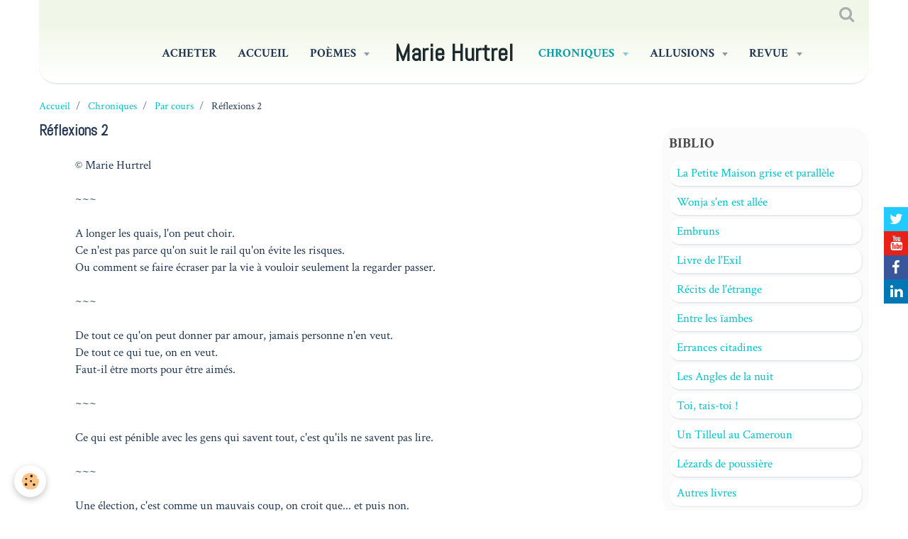

--- FILE ---
content_type: text/html; charset=UTF-8
request_url: https://www.mariehurtrel.com/pages/chroniques-humaines/par-cours/reflexions-2.html
body_size: 158944
content:
    <!DOCTYPE html>
<html lang="fr">
    <head>
        <title>Réflexions 2 © Marie Hurtrel</title>
        <meta name="theme-color" content="rgba(235, 244, 222, 1)">
        <meta name="msapplication-navbutton-color" content="rgba(235, 244, 222, 1)">
        <meta name="apple-mobile-web-app-capable" content="yes">
        <meta name="apple-mobile-web-app-status-bar-style" content="black-translucent">

        <!-- pretty / punchy -->
<meta http-equiv="Content-Type" content="text/html; charset=utf-8">
<!--[if IE]>
<meta http-equiv="X-UA-Compatible" content="IE=edge">
<![endif]-->
<meta name="viewport" content="width=device-width, initial-scale=1, maximum-scale=1.0, user-scalable=no">
<meta name="msapplication-tap-highlight" content="no">
  <meta property="og:title" content="Réflexions 2 © Marie Hurtrel"/>
  <meta property="og:url" content="https://www.mariehurtrel.com/pages/chroniques-humaines/par-cours/reflexions-2.html"/>
  <meta property="og:type" content="website"/>
  <meta name="description" content="Nouvelles réflexions. Marie Hurtrel" />
  <meta property="og:description" content="Nouvelles réflexions. Marie Hurtrel"/>
  <meta name="keywords" content="Opinions, articles, 2012, égoïsme, hypocrisie, politique, injustice, manipulation, espoir, espérance, avenir, Marie Hurtrel, altermondialisme" />
  <link rel="image_src" href="https://www.mariehurtrel.com/medias/images/caflib1aa.jpg" />
  <meta property="og:image" content="https://www.mariehurtrel.com/medias/images/caflib1aa.jpg" />
  <link href="//www.mariehurtrel.com/fr/themes/designlines/6023a65d1221cb0f6ee94d85.css?v=4dd9eb941fb94834ac969de25feacd1e" rel="stylesheet">
  <link rel="canonical" href="https://www.mariehurtrel.com/pages/chroniques-humaines/par-cours/reflexions-2.html">
<meta name="google-site-verification" content="21wdCWN22ILYNcMd0_ruTGN6IEMGkT6r8n-HonRGUEQ">
<meta name="generator" content="e-monsite (e-monsite.com)">

<link rel="icon" href="https://www.mariehurtrel.com/medias/site/favicon/tendancelecture11.ico">




<meta name="google-site-verification" content="4kkiBofIPg8TJ01mpvf2t4CiKvDVLYpzieRPoIX2v_8" />
<META NAME='revisit-after' CONTENT='1'/>
<META NAME="Identifier-URL" CONTENT="http://www.mariehurtrel.com/" />
<META NAME="Copyright" CONTENT="© mariehurtrel.com" />
<META name="y_key" content="c6a93bf80aad2055" />
<meta name="verify-v1" content="SnCgwyy/u6twjYK27ymZ/DvlvZvPmB71AADubGyd7ug=" />
<meta http-equiv="Content-Type" content="text/html;charset=iso-8859-1" />
<meta name="robots" content="ALL" />
<meta name="author" content="Marie Hurtrel" />
<meta name="language" content="Fr" />
<meta name="Keywords" content="littérature, livres, bibliothèque, poème, chronique, poétique, prose poétique, 
littéraire, Marie Hurtrel, fables, article, parution, poète, roman épistolaire, recueil de poésie, fabuliste, auteur, nouvelliste, 
écrivain, livre, essayiste, essai, philosophie, philosophique, poésie, bouquin, bouquins">
<meta name="msvalidate.01" content="92B48EFEB17C33AA2992F553660D2EEC" />
<script language="JavaScript1.2">
function ejs_nodroit()
    {
    alert('Tous droits réservés.Toute reproduction, copie, traduction, à des fins autres que personnelles, même partielle, sans autorisation préalable et spécifique des auteurs ou ayant droits, est interdite.');
    return(false);
    }
document.oncontextmenu = ejs_nodroit;
</script>




                
                                    
                                    
                
                                                                                                                                                                                                                                                    
            <link href="https://fonts.googleapis.com/css?family=Crimson%20Text:400,700%7CAbel&display=swap" rel="stylesheet">
        
        <link href="https://maxcdn.bootstrapcdn.com/font-awesome/4.7.0/css/font-awesome.min.css" rel="stylesheet">

        <link href="//www.mariehurtrel.com/themes/combined.css?v=6_1665404070_1834" rel="stylesheet">

        <!-- EMS FRAMEWORK -->
        <script src="//www.mariehurtrel.com/medias/static/themes/ems_framework/js/jquery.min.js"></script>
        <!-- HTML5 shim and Respond.js for IE8 support of HTML5 elements and media queries -->
        <!--[if lt IE 9]>
        <script src="//www.mariehurtrel.com/medias/static/themes/ems_framework/js/html5shiv.min.js"></script>
        <script src="//www.mariehurtrel.com/medias/static/themes/ems_framework/js/respond.min.js"></script>
        <![endif]-->

        <script src="//www.mariehurtrel.com/medias/static/themes/ems_framework/js/ems-framework.min.js?v=2092"></script>

        <script src="https://www.mariehurtrel.com/themes/content.js?v=6_1665404070_1834&lang=fr"></script>

            <script src="//www.mariehurtrel.com/medias/static/js/rgpd-cookies/jquery.rgpd-cookies.js?v=2092"></script>
    <script>
                                    $(document).ready(function() {
            $.RGPDCookies({
                theme: 'ems_framework',
                site: 'www.mariehurtrel.com',
                privacy_policy_link: '/about/privacypolicy/',
                cookies: [{"id":null,"favicon_url":"https:\/\/ssl.gstatic.com\/analytics\/20210414-01\/app\/static\/analytics_standard_icon.png","enabled":true,"model":"google_analytics","title":"Google Analytics","short_description":"Permet d'analyser les statistiques de consultation de notre site","long_description":"Indispensable pour piloter notre site internet, il permet de mesurer des indicateurs comme l\u2019affluence, les produits les plus consult\u00e9s, ou encore la r\u00e9partition g\u00e9ographique des visiteurs.","privacy_policy_url":"https:\/\/support.google.com\/analytics\/answer\/6004245?hl=fr","slug":"google-analytics"},{"id":null,"favicon_url":"","enabled":true,"model":"addthis","title":"AddThis","short_description":"Partage social","long_description":"Nous utilisons cet outil afin de vous proposer des liens de partage vers des plateformes tiers comme Twitter, Facebook, etc.","privacy_policy_url":"https:\/\/www.oracle.com\/legal\/privacy\/addthis-privacy-policy.html","slug":"addthis"}],
                modal_title: 'Gestion\u0020des\u0020cookies',
                modal_description: 'd\u00E9pose\u0020des\u0020cookies\u0020pour\u0020am\u00E9liorer\u0020votre\u0020exp\u00E9rience\u0020de\u0020navigation,\nmesurer\u0020l\u0027audience\u0020du\u0020site\u0020internet,\u0020afficher\u0020des\u0020publicit\u00E9s\u0020personnalis\u00E9es,\nr\u00E9aliser\u0020des\u0020campagnes\u0020cibl\u00E9es\u0020et\u0020personnaliser\u0020l\u0027interface\u0020du\u0020site.',
                privacy_policy_label: 'Consulter\u0020la\u0020politique\u0020de\u0020confidentialit\u00E9',
                check_all_label: 'Tout\u0020cocher',
                refuse_button: 'Refuser',
                settings_button: 'Param\u00E9trer',
                accept_button: 'Accepter',
                callback: function() {
                    // website google analytics case (with gtag), consent "on the fly"
                    if ('gtag' in window && typeof window.gtag === 'function') {
                        if (window.jsCookie.get('rgpd-cookie-google-analytics') === undefined
                            || window.jsCookie.get('rgpd-cookie-google-analytics') === '0') {
                            gtag('consent', 'update', {
                                'ad_storage': 'denied',
                                'analytics_storage': 'denied'
                            });
                        } else {
                            gtag('consent', 'update', {
                                'ad_storage': 'granted',
                                'analytics_storage': 'granted'
                            });
                        }
                    }
                }
            });
        });
    </script>
        <script async src="https://www.googletagmanager.com/gtag/js?id=G-4VN4372P6E"></script>
<script>
    window.dataLayer = window.dataLayer || [];
    function gtag(){dataLayer.push(arguments);}
    
    gtag('consent', 'default', {
        'ad_storage': 'denied',
        'analytics_storage': 'denied'
    });
    
    gtag('js', new Date());
    gtag('config', 'G-4VN4372P6E');
</script>

        
    <!-- Global site tag (gtag.js) -->
        <script async src="https://www.googletagmanager.com/gtag/js?id=UA-47575704-1"></script>
        <script>
        window.dataLayer = window.dataLayer || [];
        function gtag(){dataLayer.push(arguments);}

gtag('consent', 'default', {
            'ad_storage': 'denied',
            'analytics_storage': 'denied'
        });
        gtag('set', 'allow_ad_personalization_signals', false);
                gtag('js', new Date());
        gtag('config', 'UA-47575704-1');
        gtag('config', 'G-F97ZPVNCGJ');
    </script>

        <style>
        #overlay{position:fixed;top:0;left:0;width:100vw;height:100vh;z-index:1001}
                </style>
        <script type="application/ld+json">
    {
        "@context" : "https://schema.org/",
        "@type" : "WebSite",
        "name" : "Marie Hurtrel",
        "url" : "https://www.mariehurtrel.com/"
    }
</script>
            </head>
    <body id="pages_run_chroniques-humaines_par-cours_reflexions-2" class="default fixed-bottom">
        
                        <!-- HEADER -->
        <header id="header" class="navbar container" data-fixed="true" data-margin-top="false" data-margin-bottom="true">
            <div id="header-main" data-padding="true">
                                                                                                                        <!-- menu -->
                <a class="brand hidden-desktop" href="https://www.mariehurtrel.com/" data-position="menu" data-appearance="horizontal">
                                                            <div class="brand-titles">
                                                <span class="brand-title">Marie Hurtrel</span>
                                                                        <div class="brand-subtitle hidden-desktop">Poésie, chroniques, nouvelles</div>
                                            </div>
                                    </a>
                
                                <nav id="menu" class="collapse contains-brand">
                                                                        <ul class="nav navbar-nav">
                    <li>
                <a href="https://www.amazon.fr/s/ref=sr_il_ti_stripbooks?rh=n%3A301061%2Cp_27%3AMarie+HURTREL&sort=relevancerank&ie=UTF8&qid=1488848243&lo=stripbooks"onclick="window.open(this.href);return false;">
                                        Acheter
                </a>
                            </li>
                    <li>
                <a href="http://www.mariehurtrel.com/">
                                        Accueil
                </a>
                            </li>
                    <li class="subnav">
                <a href="https://www.mariehurtrel.com/pages/poemes/" class="subnav-toggle" data-toggle="subnav" data-animation="slide">
                                        Poèmes
                </a>
                                    <ul class="nav subnav-menu">
                                                    <li class="subnav">
                                <a href="https://www.mariehurtrel.com/pages/poemes/almeidiens/" class="subnav-toggle" data-toggle="subnav" data-animation="slide">
                                    Almeidiens
                                </a>
                                                                    <ul class="nav subnav-menu">
                                                                                    <li>
                                                <a href="https://www.mariehurtrel.com/pages/poemes/almeidiens/la-terre-glisse.html">La terre glisse</a>
                                            </li>
                                                                                    <li>
                                                <a href="https://www.mariehurtrel.com/pages/poemes/almeidiens/te-deranger-un-instant.html">Te déranger un instant</a>
                                            </li>
                                                                                    <li>
                                                <a href="https://www.mariehurtrel.com/pages/poemes/almeidiens/heure-d-almedienne.html">Heure d'Almeidienne</a>
                                            </li>
                                                                                    <li>
                                                <a href="https://www.mariehurtrel.com/pages/poemes/almeidiens/rendez-vous.html">Rendez-vous</a>
                                            </li>
                                                                            </ul>
                                                            </li>
                                                    <li class="subnav">
                                <a href="https://www.mariehurtrel.com/pages/poemes/poemes-en-haiti/" class="subnav-toggle" data-toggle="subnav" data-animation="slide">
                                    Poèmes en Haïti
                                </a>
                                                                    <ul class="nav subnav-menu">
                                                                                    <li>
                                                <a href="https://www.mariehurtrel.com/pages/poemes/poemes-en-haiti/au-bout-du-silence-haiti.html">Au bout du silence, Haïti</a>
                                            </li>
                                                                                    <li>
                                                <a href="https://www.mariehurtrel.com/pages/poemes/poemes-en-haiti/boue-haiti.html">Boue</a>
                                            </li>
                                                                                    <li>
                                                <a href="https://www.mariehurtrel.com/pages/poemes/poemes-en-haiti/o-rage.html">Ô rage</a>
                                            </li>
                                                                                    <li>
                                                <a href="https://www.mariehurtrel.com/pages/poemes/poemes-en-haiti/larmes-d-haiti.html">Larmes d'Haïti</a>
                                            </li>
                                                                            </ul>
                                                            </li>
                                                    <li class="subnav">
                                <a href="https://www.mariehurtrel.com/pages/poemes/empreintes/" class="subnav-toggle" data-toggle="subnav" data-animation="slide">
                                    Empreintes
                                </a>
                                                                    <ul class="nav subnav-menu">
                                                                                    <li>
                                                <a href="https://www.mariehurtrel.com/pages/poemes/empreintes/sous-les-mirages.html">Sous les mirages</a>
                                            </li>
                                                                                    <li>
                                                <a href="https://www.mariehurtrel.com/pages/poemes/empreintes/il-tuera-l-enfant.html">Il tuera l'enfant</a>
                                            </li>
                                                                                    <li>
                                                <a href="https://www.mariehurtrel.com/pages/poemes/empreintes/les-doigts-de-la-mort.html">Les doigts de la mort</a>
                                            </li>
                                                                                    <li>
                                                <a href="https://www.mariehurtrel.com/pages/poemes/empreintes/jusqu-a.html">Jusqu'à</a>
                                            </li>
                                                                            </ul>
                                                            </li>
                                                    <li class="subnav">
                                <a href="https://www.mariehurtrel.com/pages/poemes/breves-poetiques/" class="subnav-toggle" data-toggle="subnav" data-animation="slide">
                                    Brèves poétiques
                                </a>
                                                                    <ul class="nav subnav-menu">
                                                                                    <li>
                                                <a href="https://www.mariehurtrel.com/pages/poemes/breves-poetiques/brins-de-plume-11.html">Brins de plume 11</a>
                                            </li>
                                                                                    <li>
                                                <a href="https://www.mariehurtrel.com/pages/poemes/breves-poetiques/brins-de-plume.html">Brins de plume</a>
                                            </li>
                                                                                    <li>
                                                <a href="https://www.mariehurtrel.com/pages/poemes/breves-poetiques/brins-de-plume-10.html">Brins de plume 10</a>
                                            </li>
                                                                                    <li>
                                                <a href="https://www.mariehurtrel.com/pages/poemes/breves-poetiques/brins-de-plume-9.html">Brins de plume 9</a>
                                            </li>
                                                                                    <li>
                                                <a href="https://www.mariehurtrel.com/pages/poemes/breves-poetiques/brins-de-plume-8.html">Brins de plume 8</a>
                                            </li>
                                                                                    <li>
                                                <a href="https://www.mariehurtrel.com/pages/poemes/breves-poetiques/brins-de-plume-7.html">Brins de plume 7</a>
                                            </li>
                                                                                    <li>
                                                <a href="https://www.mariehurtrel.com/pages/poemes/breves-poetiques/brins-de-plume-6.html">Brins de plume 6</a>
                                            </li>
                                                                                    <li>
                                                <a href="https://www.mariehurtrel.com/pages/poemes/breves-poetiques/brins-de-plume-5.html">Brins de plume 5</a>
                                            </li>
                                                                                    <li>
                                                <a href="https://www.mariehurtrel.com/pages/poemes/breves-poetiques/brins-de-plume-4.html">Brins de plume 4</a>
                                            </li>
                                                                                    <li>
                                                <a href="https://www.mariehurtrel.com/pages/poemes/breves-poetiques/brins-de-plume-3.html">Brins de plume 3</a>
                                            </li>
                                                                                    <li>
                                                <a href="https://www.mariehurtrel.com/pages/poemes/breves-poetiques/brins-de-plume-2.html">Brins de plume 2</a>
                                            </li>
                                                                                    <li>
                                                <a href="https://www.mariehurtrel.com/pages/poemes/breves-poetiques/brins-de-plume-1.html">Brins de plume 1</a>
                                            </li>
                                                                            </ul>
                                                            </li>
                                                    <li>
                                <a href="https://www.mariehurtrel.com/pages/poemes/silence-de-la-brume.html">
                                    Silence de la brume
                                </a>
                                                            </li>
                                                    <li>
                                <a href="https://www.mariehurtrel.com/pages/poemes/au-dit-an.html">
                                    Au dit an
                                </a>
                                                            </li>
                                                    <li>
                                <a href="https://www.mariehurtrel.com/pages/poemes/un-jardin-si-petit.html">
                                    Un jardin si petit
                                </a>
                                                            </li>
                                                    <li>
                                <a href="https://www.mariehurtrel.com/pages/poemes/l-a-venir-a-la-poussiere-de-fusain.html">
                                    La poussière de fusain
                                </a>
                                                            </li>
                                                    <li>
                                <a href="https://www.mariehurtrel.com/pages/poemes/quelque-chose.html">
                                    Quelque chose
                                </a>
                                                            </li>
                                                    <li>
                                <a href="https://www.mariehurtrel.com/pages/poemes/des-morts-sous-le-tapis.html">
                                    Des morts sous le tapis
                                </a>
                                                            </li>
                                                    <li>
                                <a href="https://www.mariehurtrel.com/pages/poemes/un-delta-plane.html">
                                    Un delta plane
                                </a>
                                                            </li>
                                                    <li>
                                <a href="https://www.mariehurtrel.com/pages/poemes/circonvolutions.html">
                                    Circonvolutions
                                </a>
                                                            </li>
                                                    <li>
                                <a href="https://www.mariehurtrel.com/pages/poemes/burqa.html">
                                    Burqa
                                </a>
                                                            </li>
                                                    <li>
                                <a href="https://www.mariehurtrel.com/pages/poemes/le-palme-revient-au-capitalisme.html">
                                    Palme revient au capitalisme
                                </a>
                                                            </li>
                                                    <li>
                                <a href="https://www.mariehurtrel.com/pages/poemes/brenne.html">
                                    Brenne ?
                                </a>
                                                            </li>
                                                    <li>
                                <a href="https://www.mariehurtrel.com/pages/poemes/routes.html">
                                    Routes
                                </a>
                                                            </li>
                                                    <li>
                                <a href="https://www.mariehurtrel.com/pages/poemes/pour-enoncer-la-liberte.html">
                                    Enoncer la liberté
                                </a>
                                                            </li>
                                                    <li>
                                <a href="https://www.mariehurtrel.com/pages/poemes/maroua.html">
                                    Maroua
                                </a>
                                                            </li>
                                                    <li>
                                <a href="https://www.mariehurtrel.com/pages/poemes/noces-de-silence.html">
                                    Noces de silence
                                </a>
                                                            </li>
                                                    <li>
                                <a href="https://www.mariehurtrel.com/pages/poemes/inconnue.html">
                                    Inconnue
                                </a>
                                                            </li>
                                                    <li>
                                <a href="https://www.mariehurtrel.com/pages/poemes/le-bruit-du-fond.html">
                                    Le bruit du fond
                                </a>
                                                            </li>
                                                    <li>
                                <a href="https://www.mariehurtrel.com/pages/poemes/ce-qui-gene-l-eugene.html">
                                    Ce qui gêne l'eugène
                                </a>
                                                            </li>
                                                    <li>
                                <a href="https://www.mariehurtrel.com/pages/poemes/sale-temps.html">
                                    Sale temps
                                </a>
                                                            </li>
                                                    <li>
                                <a href="https://www.mariehurtrel.com/pages/poemes/notes-lointaines.html">
                                    Notes lointaines
                                </a>
                                                            </li>
                                                    <li>
                                <a href="https://www.mariehurtrel.com/pages/poemes/brouillard.html">
                                    Brouillard
                                </a>
                                                            </li>
                                                    <li>
                                <a href="https://www.mariehurtrel.com/pages/poemes/ombres-horizontales.html">
                                    Ombres horizontales
                                </a>
                                                            </li>
                                                    <li>
                                <a href="https://www.mariehurtrel.com/pages/poemes/ombre.html">
                                    Ombre
                                </a>
                                                            </li>
                                                    <li>
                                <a href="https://www.mariehurtrel.com/pages/poemes/bleuets.html">
                                    Bleuets
                                </a>
                                                            </li>
                                                    <li>
                                <a href="https://www.mariehurtrel.com/pages/poemes/douleur-en-terre.html">
                                    Douleur en terre
                                </a>
                                                            </li>
                                                    <li>
                                <a href="https://www.mariehurtrel.com/pages/poemes/des-tracts.html">
                                    Des tracts
                                </a>
                                                            </li>
                                                    <li>
                                <a href="https://www.mariehurtrel.com/pages/poemes/avec.html">
                                    Avec
                                </a>
                                                            </li>
                                                    <li>
                                <a href="https://www.mariehurtrel.com/pages/poemes/le-bouquet-a-la-vie.html">
                                    Le bouquet à la vie
                                </a>
                                                            </li>
                                                    <li>
                                <a href="https://www.mariehurtrel.com/pages/poemes/poeme-il-faut-que-je-te-dise.html">
                                    Il faut que je te dise...
                                </a>
                                                            </li>
                                                    <li>
                                <a href="https://www.mariehurtrel.com/pages/poemes/la-poire.html">
                                    La poire
                                </a>
                                                            </li>
                                                    <li>
                                <a href="https://www.mariehurtrel.com/pages/poemes/adieu-poete-jean.html">
                                    Poète Jean
                                </a>
                                                            </li>
                                                    <li>
                                <a href="https://www.mariehurtrel.com/pages/poemes/lointain-horizon.html">
                                    Lointain horizon
                                </a>
                                                            </li>
                                                    <li>
                                <a href="https://www.mariehurtrel.com/pages/poemes/poeme-a-deux-quarante.html">
                                    Poème à deux quarante
                                </a>
                                                            </li>
                                                    <li>
                                <a href="https://www.mariehurtrel.com/pages/poemes/vie-insensee.html">
                                    Vie insensée
                                </a>
                                                            </li>
                                                    <li>
                                <a href="https://www.mariehurtrel.com/pages/poemes/o-muse-mon-ame-muse.html">
                                    Ô muse, mon âme muse
                                </a>
                                                            </li>
                                                    <li>
                                <a href="https://www.mariehurtrel.com/pages/poemes/oracle-nocturne.html">
                                    Oracle nocturne
                                </a>
                                                            </li>
                                                    <li>
                                <a href="https://www.mariehurtrel.com/pages/poemes/poeme-delice-insense.html">
                                    Délice insensé
                                </a>
                                                            </li>
                                                    <li>
                                <a href="https://www.mariehurtrel.com/pages/poemes/poeme-chante-doucement.html">
                                    Chante doucement
                                </a>
                                                            </li>
                                                    <li>
                                <a href="https://www.mariehurtrel.com/pages/poemes/poeme-cueille-une-pensee.html">
                                    Cueille une pensée
                                </a>
                                                            </li>
                                            </ul>
                            </li>
                    <li class="subnav active">
                <a href="https://www.mariehurtrel.com/pages/chroniques-humaines/" class="subnav-toggle" data-toggle="subnav" data-animation="slide">
                                        Chroniques
                </a>
                                    <ul class="nav subnav-menu">
                                                    <li class="subnav">
                                <a href="https://www.mariehurtrel.com/pages/chroniques-humaines/femmes/" class="subnav-toggle" data-toggle="subnav" data-animation="slide">
                                    Voie de Femmes
                                </a>
                                                                    <ul class="nav subnav-menu">
                                                                                    <li>
                                                <a href="https://www.mariehurtrel.com/pages/chroniques-humaines/femmes/8-mars-2021.html">8 mars 2021</a>
                                            </li>
                                                                                    <li>
                                                <a href="https://www.mariehurtrel.com/pages/chroniques-humaines/femmes/8-mars-2020.html">8 mars 2020</a>
                                            </li>
                                                                                    <li>
                                                <a href="https://www.mariehurtrel.com/pages/chroniques-humaines/femmes/8-mars-2019-on-se-la-refait.html">8 mars 2019, on se la refait</a>
                                            </li>
                                                                                    <li>
                                                <a href="https://www.mariehurtrel.com/pages/chroniques-humaines/femmes/definition-humaniste.html">Définition Humaniste</a>
                                            </li>
                                                                                    <li>
                                                <a href="https://www.mariehurtrel.com/pages/chroniques-humaines/femmes/ma-soeur-algerienne.html">Ma soeur algérienne</a>
                                            </li>
                                                                                    <li>
                                                <a href="https://www.mariehurtrel.com/pages/chroniques-humaines/femmes/8-mars-2015.html">8 de mars 2015</a>
                                            </li>
                                                                                    <li>
                                                <a href="https://www.mariehurtrel.com/pages/prefaces/anne-ex-recoit-une-censure.html">Toi, tais-toi ! Censuré !</a>
                                            </li>
                                                                                    <li>
                                                <a href="https://www.mariehurtrel.com/pages/chroniques-humaines/femmes/8-mars-2014.html">8 mars 2014</a>
                                            </li>
                                                                                    <li>
                                                <a href="https://www.mariehurtrel.com/pages/chroniques-humaines/femmes/je-suis-feministe.html">Je suis féministe</a>
                                            </li>
                                                                                    <li>
                                                <a href="https://www.mariehurtrel.com/pages/chroniques-humaines/femmes/un-huit-comme-en-sang.html">Un huit, comme en sang</a>
                                            </li>
                                                                                    <li>
                                                <a href="https://www.mariehurtrel.com/pages/chroniques-humaines/femmes/il-n-y-a-pas-de-fetes-des-femmes.html">Il n'y a pas fêtes des femmes</a>
                                            </li>
                                                                                    <li>
                                                <a href="https://www.mariehurtrel.com/pages/chroniques-humaines/femmes/un-jour-en-forme-de-8-mars-des-raisons-humaines.html">Un jour en forme de 8 mars</a>
                                            </li>
                                                                                    <li>
                                                <a href="https://www.mariehurtrel.com/pages/chroniques-humaines/femmes/question-de-genre-ou-de-derangement.html">Genre ou dérangement</a>
                                            </li>
                                                                                    <li>
                                                <a href="https://www.mariehurtrel.com/pages/chroniques-humaines/femmes/parite-le-poids-des-gonades.html">Parité, le poids des gonades</a>
                                            </li>
                                                                                    <li>
                                                <a href="https://www.mariehurtrel.com/pages/chroniques-humaines/femmes/journee-des-femmes-8-mars.html">8 mars 2011</a>
                                            </li>
                                                                                    <li>
                                                <a href="https://www.mariehurtrel.com/pages/chroniques-humaines/femmes/imperialisme-du-sexe.html">Impérialisme du sexe</a>
                                            </li>
                                                                                    <li>
                                                <a href="https://www.mariehurtrel.com/pages/chroniques-humaines/femmes/altermondialisme-et-feminisme-1.html">Altermondialisme et Féminisme</a>
                                            </li>
                                                                                    <li>
                                                <a href="https://www.mariehurtrel.com/pages/chroniques-humaines/femmes/violence-intersex.html">Violence intersex</a>
                                            </li>
                                                                                    <li>
                                                <a href="https://www.mariehurtrel.com/pages/chroniques-humaines/femmes/lettre-feministe.html">Lettre féministe</a>
                                            </li>
                                                                            </ul>
                                                            </li>
                                                    <li class="subnav">
                                <a href="https://www.mariehurtrel.com/pages/chroniques-humaines/faites-fetes-faites/" class="subnav-toggle" data-toggle="subnav" data-animation="slide">
                                    Faites fêtes faites
                                </a>
                                                                    <ul class="nav subnav-menu">
                                                                                    <li>
                                                <a href="https://www.mariehurtrel.com/pages/chroniques-humaines/faites-fetes-faites/heureux-noel-aux-intermediaires.html">Bon Noël aux intermédiaires</a>
                                            </li>
                                                                                    <li>
                                                <a href="https://www.mariehurtrel.com/pages/chroniques-humaines/faites-fetes-faites/bientot-noel-et-alors.html">Bientôt Noël, et alors ?</a>
                                            </li>
                                                                                    <li>
                                                <a href="https://www.mariehurtrel.com/pages/chroniques-humaines/faites-fetes-faites/juste-un-miroir-et-2020.html">Juste un miroir et 2020</a>
                                            </li>
                                                                                    <li>
                                                <a href="https://www.mariehurtrel.com/pages/chroniques-humaines/faites-fetes-faites/noel-au-bal-con.html">Noël au bal con</a>
                                            </li>
                                                                                    <li>
                                                <a href="https://www.mariehurtrel.com/pages/chroniques-humaines/faites-fetes-faites/que-reste-t-il-pour-2018.html">Que reste-t-il pour 2018</a>
                                            </li>
                                                                                    <li>
                                                <a href="https://www.mariehurtrel.com/pages/chroniques-humaines/faites-fetes-faites/de-voeux-a-voeux-resister.html">De voeux à voeux, résister</a>
                                            </li>
                                                                                    <li>
                                                <a href="https://www.mariehurtrel.com/pages/chroniques-humaines/faites-fetes-faites/hocquet-de-l-an.html">Hocquet de l'an</a>
                                            </li>
                                                                                    <li>
                                                <a href="https://www.mariehurtrel.com/pages/chroniques-humaines/faites-fetes-faites/a-2016.html">A 2016</a>
                                            </li>
                                                                                    <li>
                                                <a href="https://www.mariehurtrel.com/pages/chroniques-humaines/faites-fetes-faites/halloween-et-decadence.html">Halloween et décadence</a>
                                            </li>
                                                                                    <li>
                                                <a href="https://www.mariehurtrel.com/pages/chroniques-humaines/faites-fetes-faites/pas-de-bon-noel.html">Pas de bon Noël</a>
                                            </li>
                                                                                    <li>
                                                <a href="https://www.mariehurtrel.com/pages/chroniques-humaines/faites-fetes-faites/au-temps-venu.html">Au temps venu (Avent)</a>
                                            </li>
                                                                                    <li>
                                                <a href="https://www.mariehurtrel.com/pages/chroniques-humaines/faites-fetes-faites/noel.html">Noël</a>
                                            </li>
                                                                                    <li>
                                                <a href="https://www.mariehurtrel.com/pages/chroniques-humaines/faites-fetes-faites/autre-an-en-emporte-l-espoir.html">Autre an en emporte l'espoir</a>
                                            </li>
                                                                                    <li>
                                                <a href="https://www.mariehurtrel.com/pages/chroniques-humaines/faites-fetes-faites/l-heure-du-voeu-de-l-heur-et-reciproquement.html">L'heure du voeu de l'heur</a>
                                            </li>
                                                                                    <li>
                                                <a href="https://www.mariehurtrel.com/pages/chroniques-humaines/faites-fetes-faites/le-juste-canard-ou-noel-aux-lardons.html">Juste canard, Noël aux lardons</a>
                                            </li>
                                                                                    <li>
                                                <a href="https://www.mariehurtrel.com/pages/chroniques-humaines/faites-fetes-faites/lettre-egoiste-au-pere-noel.html">Lettre égoïste au Père Noël</a>
                                            </li>
                                                                                    <li>
                                                <a href="https://www.mariehurtrel.com/pages/chroniques-humaines/faites-fetes-faites/pour-2011-je-nous-souhaite-de-vouloir.html">Je nous souhaite de vouloir</a>
                                            </li>
                                                                            </ul>
                                                            </li>
                                                    <li class="subnav">
                                <a href="https://www.mariehurtrel.com/pages/chroniques-humaines/philothique/" class="subnav-toggle" data-toggle="subnav" data-animation="slide">
                                    Philothique
                                </a>
                                                                    <ul class="nav subnav-menu">
                                                                                    <li>
                                                <a href="https://www.mariehurtrel.com/pages/chroniques-humaines/philothique/le-poids-des-morts.html">Le poids des morts</a>
                                            </li>
                                                                                    <li>
                                                <a href="https://www.mariehurtrel.com/pages/chroniques-humaines/philothique/gerce.html">Gerce</a>
                                            </li>
                                                                                    <li>
                                                <a href="https://www.mariehurtrel.com/pages/chroniques-humaines/philothique/melange.html">Mélange</a>
                                            </li>
                                                                                    <li>
                                                <a href="https://www.mariehurtrel.com/pages/chroniques-humaines/philothique/le-courage-et-la-force.html">Le courage et la force</a>
                                            </li>
                                                                                    <li>
                                                <a href="https://www.mariehurtrel.com/pages/chroniques-humaines/philothique/au-dela-de-la-douleur.html">Au-delà de la douleur</a>
                                            </li>
                                                                                    <li>
                                                <a href="https://www.mariehurtrel.com/pages/chroniques-humaines/philothique/de-la-mort.html">De la mort</a>
                                            </li>
                                                                                    <li>
                                                <a href="https://www.mariehurtrel.com/pages/chroniques-humaines/philothique/de-l-engagement.html">De l'engagement</a>
                                            </li>
                                                                                    <li>
                                                <a href="https://www.mariehurtrel.com/pages/chroniques-humaines/philothique/l-anarchiste.html">L'Anarchiste</a>
                                            </li>
                                                                                    <li>
                                                <a href="https://www.mariehurtrel.com/pages/proses-poetiques/fables/le-vieux-et-la-fiancee.html">Le vieux et la fiancée</a>
                                            </li>
                                                                                    <li>
                                                <a href="https://www.mariehurtrel.com/pages/chroniques-humaines/philothique/quand-le-il-serait.html">Quand bien même Il serait</a>
                                            </li>
                                                                                    <li>
                                                <a href="https://www.mariehurtrel.com/pages/chroniques-humaines/philothique/a-contre-haine.html">A contre-haine</a>
                                            </li>
                                                                                    <li>
                                                <a href="https://www.mariehurtrel.com/pages/chroniques-humaines/philothique/tous-saints.html">Tous saints</a>
                                            </li>
                                                                                    <li>
                                                <a href="https://www.mariehurtrel.com/pages/chroniques-humaines/philothique/sans-parole.html">Sans parole</a>
                                            </li>
                                                                                    <li>
                                                <a href="https://www.mariehurtrel.com/pages/chroniques-humaines/philothique/de-la-television.html">De la télévision</a>
                                            </li>
                                                                                    <li>
                                                <a href="https://www.mariehurtrel.com/pages/chroniques-humaines/philothique/cher-narcisse-aux-dents-longues.html">Cher Narcisse</a>
                                            </li>
                                                                                    <li>
                                                <a href="https://www.mariehurtrel.com/pages/chroniques-humaines/philothique/presence-corpus.html">Présence corpus</a>
                                            </li>
                                                                                    <li>
                                                <a href="https://www.mariehurtrel.com/pages/chroniques-humaines/philothique/de-l-amour-et-de-l-humain.html">De l’amour et de l’humain</a>
                                            </li>
                                                                                    <li>
                                                <a href="https://www.mariehurtrel.com/pages/chroniques-humaines/philothique/pieu-pieu.html">Pieu pieu</a>
                                            </li>
                                                                                    <li>
                                                <a href="https://www.mariehurtrel.com/pages/chroniques-humaines/philothique/un-jour-les-hommes.html">Un jour, les hommes</a>
                                            </li>
                                                                                    <li>
                                                <a href="https://www.mariehurtrel.com/pages/chroniques-humaines/philothique/l-amour-qui-ecrit-l-anarchie.html">L'amour qui écrit l'Anarchie</a>
                                            </li>
                                                                            </ul>
                                                            </li>
                                                    <li class="subnav">
                                <a href="https://www.mariehurtrel.com/pages/chroniques-humaines/poids-de-mots/" class="subnav-toggle" data-toggle="subnav" data-animation="slide">
                                    Poids de mots
                                </a>
                                                                    <ul class="nav subnav-menu">
                                                                                    <li>
                                                <a href="https://www.mariehurtrel.com/pages/chroniques-humaines/poids-de-mots/de-la-langue-inclusive.html">De la langue inclusive</a>
                                            </li>
                                                                                    <li>
                                                <a href="https://www.mariehurtrel.com/pages/chroniques-humaines/poids-de-mots/les-malins-et-les-gourdasses.html">Les Malins et les Gourdasses</a>
                                            </li>
                                                                                    <li>
                                                <a href="https://www.mariehurtrel.com/pages/chroniques-humaines/poids-de-mots/prends-gard-a-toi.html">Prends Gard à toi !</a>
                                            </li>
                                                                                    <li>
                                                <a href="https://www.mariehurtrel.com/pages/chroniques-humaines/poids-de-mots/des-vols-et-des-mots.html">Des vols et des mots</a>
                                            </li>
                                                                                    <li>
                                                <a href="https://www.mariehurtrel.com/pages/chroniques-humaines/poids-de-mots/editions-machins-de-truc.html">Editions Machins de Truc</a>
                                            </li>
                                                                                    <li>
                                                <a href="https://www.mariehurtrel.com/pages/chroniques-humaines/poids-de-mots/a-force-de-force.html">A force de force</a>
                                            </li>
                                                                                    <li>
                                                <a href="https://www.mariehurtrel.com/pages/chroniques-humaines/poids-de-mots/annonay-de-milo.html">Annonay de Milo</a>
                                            </li>
                                                                                    <li>
                                                <a href="https://www.mariehurtrel.com/pages/chroniques-humaines/poids-de-mots/violence-en-heritage.html">Violence en héritage</a>
                                            </li>
                                                                                    <li>
                                                <a href="https://www.mariehurtrel.com/pages/chroniques-humaines/poids-de-mots/de-la-demarche-des-bien-pensants-bien-pansus.html">La démarche des bien-pensants</a>
                                            </li>
                                                                            </ul>
                                                            </li>
                                                    <li class="subnav">
                                <a href="https://www.mariehurtrel.com/pages/chroniques-humaines/opinions-2/" class="subnav-toggle" data-toggle="subnav" data-animation="slide">
                                    Poéthique
                                </a>
                                                                    <ul class="nav subnav-menu">
                                                                                    <li>
                                                <a href="https://www.mariehurtrel.com/pages/chroniques-humaines/opinions-2/les-semelles-de-la-poesie.html">Les semelles de la poésie</a>
                                            </li>
                                                                                    <li>
                                                <a href="https://www.mariehurtrel.com/pages/chroniques-humaines/opinions-2/de-la-musique-et-de-la-rime.html">De la musique et de la rime</a>
                                            </li>
                                                                                    <li>
                                                <a href="https://www.mariehurtrel.com/pages/chroniques-humaines/opinions-2/art-fouille.html">Art fouille</a>
                                            </li>
                                                                                    <li>
                                                <a href="https://www.mariehurtrel.com/pages/chroniques-humaines/opinions-2/dire-la-poesie.html">Dire la poésie</a>
                                            </li>
                                                                                    <li>
                                                <a href="https://www.mariehurtrel.com/pages/chroniques-humaines/opinions-2/poesie-langue-natale.html">Poésie, langue natale</a>
                                            </li>
                                                                                    <li>
                                                <a href="https://www.mariehurtrel.com/pages/chroniques-humaines/opinions-2/parler-d-un-livre.html">Parler d'un livre</a>
                                            </li>
                                                                                    <li>
                                                <a href="https://www.mariehurtrel.com/pages/chroniques-humaines/opinions-2/pourquoi-pas-la-poesie.html">Pourquoi pas la poésie</a>
                                            </li>
                                                                                    <li>
                                                <a href="https://www.mariehurtrel.com/pages/chroniques-humaines/opinions-2/art-fascination.html">Art, fascination ?</a>
                                            </li>
                                                                                    <li>
                                                <a href="https://www.mariehurtrel.com/pages/chroniques-humaines/opinions-2/salaire-de-la-creation.html">Salaire de la création</a>
                                            </li>
                                                                                    <li>
                                                <a href="https://www.mariehurtrel.com/pages/chroniques-humaines/opinions-2/l-arbre-et-la-de-terre.html">L'arbre et la dé-terre</a>
                                            </li>
                                                                                    <li>
                                                <a href="https://www.mariehurtrel.com/pages/chroniques-humaines/opinions-2/du-jugement-en-poesie.html">Du jugement en poésie</a>
                                            </li>
                                                                                    <li>
                                                <a href="https://www.mariehurtrel.com/pages/chroniques-humaines/opinions-2/prose-he-le-livre.html">Hé, le livre !</a>
                                            </li>
                                                                            </ul>
                                                            </li>
                                                    <li class="subnav active">
                                <a href="https://www.mariehurtrel.com/pages/chroniques-humaines/par-cours/" class="subnav-toggle" data-toggle="subnav" data-animation="slide">
                                    Par cours
                                </a>
                                                                    <ul class="nav subnav-menu">
                                                                                    <li>
                                                <a href="https://www.mariehurtrel.com/pages/chroniques-humaines/par-cours/reflexions-13.html">Réflexions 13</a>
                                            </li>
                                                                                    <li>
                                                <a href="https://www.mariehurtrel.com/pages/chroniques-humaines/par-cours/reflexions-12.html">Réflexions 12</a>
                                            </li>
                                                                                    <li>
                                                <a href="https://www.mariehurtrel.com/pages/chroniques-humaines/par-cours/reflexions-marie-hurtrel.html">Réflexions 11</a>
                                            </li>
                                                                                    <li>
                                                <a href="https://www.mariehurtrel.com/pages/chroniques-humaines/par-cours/reflexions-10.html">Réflexions 10</a>
                                            </li>
                                                                                    <li>
                                                <a href="https://www.mariehurtrel.com/pages/chroniques-humaines/par-cours/reflexions-9.html">Réflexions 9</a>
                                            </li>
                                                                                    <li>
                                                <a href="https://www.mariehurtrel.com/pages/chroniques-humaines/par-cours/reflexions-8.html">Réflexions 8</a>
                                            </li>
                                                                                    <li>
                                                <a href="https://www.mariehurtrel.com/pages/chroniques-humaines/par-cours/reflexions-7.html">Réflexions 7</a>
                                            </li>
                                                                                    <li>
                                                <a href="https://www.mariehurtrel.com/pages/chroniques-humaines/par-cours/reflexions-6.html">Réflexions 6</a>
                                            </li>
                                                                                    <li>
                                                <a href="https://www.mariehurtrel.com/pages/chroniques-humaines/par-cours/reflexions-5.html">Réflexions 5</a>
                                            </li>
                                                                                    <li>
                                                <a href="https://www.mariehurtrel.com/pages/chroniques-humaines/par-cours/reflexions-4.html">Réflexions 4</a>
                                            </li>
                                                                                    <li>
                                                <a href="https://www.mariehurtrel.com/pages/chroniques-humaines/par-cours/reflexions-3.html">Réflexions 3</a>
                                            </li>
                                                                                    <li class="active">
                                                <a href="https://www.mariehurtrel.com/pages/chroniques-humaines/par-cours/reflexions-2.html">Réflexions 2</a>
                                            </li>
                                                                                    <li>
                                                <a href="https://www.mariehurtrel.com/pages/chroniques-humaines/par-cours/reflexions-1.html">Réflexions 1</a>
                                            </li>
                                                                            </ul>
                                                            </li>
                                            </ul>
                            </li>
                    <li class="subnav">
                <a href="https://www.mariehurtrel.com/pages/politiques-allusions/" class="subnav-toggle" data-toggle="subnav" data-animation="slide">
                                        Allusions
                </a>
                                    <ul class="nav subnav-menu">
                                                    <li>
                                <a href="https://www.mariehurtrel.com/pages/politiques-allusions/les-cures-du-poste.html">
                                    Les curés du poste
                                </a>
                                                            </li>
                                                    <li>
                                <a href="https://www.mariehurtrel.com/pages/politiques-allusions/gestion-de-troupeaux.html">
                                    Gestion de troupeaux
                                </a>
                                                            </li>
                                                    <li>
                                <a href="https://www.mariehurtrel.com/pages/politiques-allusions/insupportable-soumission.html">
                                    Insupportable soumission
                                </a>
                                                            </li>
                                                    <li>
                                <a href="https://www.mariehurtrel.com/pages/politiques-allusions/pour-l-image-et-pour-l-ancre.html">
                                    Pour l'image et pour l'ancre
                                </a>
                                                            </li>
                                                    <li>
                                <a href="https://www.mariehurtrel.com/pages/politiques-allusions/n-importe-ou-il-court.html">
                                    N'importe où il court
                                </a>
                                                            </li>
                                                    <li>
                                <a href="https://www.mariehurtrel.com/pages/politiques-allusions/coulisses.html">
                                    Coulisses
                                </a>
                                                            </li>
                                                    <li>
                                <a href="https://www.mariehurtrel.com/pages/politiques-allusions/les-mauvais-comediens.html">
                                    Les mauvais comédiens
                                </a>
                                                            </li>
                                                    <li>
                                <a href="https://www.mariehurtrel.com/pages/politiques-allusions/le-bon-tas.html">
                                    Le bon tas
                                </a>
                                                            </li>
                                                    <li>
                                <a href="https://www.mariehurtrel.com/pages/politiques-allusions/diversion-toujours.html">
                                    Diversion toujours
                                </a>
                                                            </li>
                                                    <li>
                                <a href="https://www.mariehurtrel.com/pages/politiques-allusions/ils-ont-cru.html">
                                    Ils ont cru
                                </a>
                                                            </li>
                                                    <li>
                                <a href="https://www.mariehurtrel.com/pages/politiques-allusions/paniques-utiles.html">
                                    Paniques utiles
                                </a>
                                                            </li>
                                                    <li>
                                <a href="https://www.mariehurtrel.com/pages/politiques-allusions/qu-importe.html">
                                    Qu'importe
                                </a>
                                                            </li>
                                                    <li>
                                <a href="https://www.mariehurtrel.com/pages/politiques-allusions/nous-vendre-la-pluie.html">
                                    Nous vendre la pluie
                                </a>
                                                            </li>
                                                    <li>
                                <a href="https://www.mariehurtrel.com/pages/politiques-allusions/2022-hors-du-tombereau.html">
                                    2022 hors du tombereau ?
                                </a>
                                                            </li>
                                                    <li>
                                <a href="https://www.mariehurtrel.com/pages/politiques-allusions/la-badine-et-le-patou.html">
                                    La Badine et le Patou
                                </a>
                                                            </li>
                                                    <li>
                                <a href="https://www.mariehurtrel.com/pages/politiques-allusions/peut-on-resister-sans-resister.html">
                                    Peut-on résister sans résister
                                </a>
                                                            </li>
                                                    <li>
                                <a href="https://www.mariehurtrel.com/pages/politiques-allusions/pas-de-vague.html">
                                    Pas de vague
                                </a>
                                                            </li>
                                                    <li>
                                <a href="https://www.mariehurtrel.com/pages/politiques-allusions/histoire-de-con-fiance.html">
                                    Histoire de con fiance
                                </a>
                                                            </li>
                                                    <li>
                                <a href="https://www.mariehurtrel.com/pages/politiques-allusions/faut-il-attendre-godot.html">
                                    Faut-il attendre Godot ?
                                </a>
                                                            </li>
                                                    <li>
                                <a href="https://www.mariehurtrel.com/pages/politiques-allusions/mut-i-men-a-wulu-a-i-dje-i-bo-ma.html">
                                    Mut i mèn a wulu a i djé i bo
                                </a>
                                                            </li>
                                                    <li>
                                <a href="https://www.mariehurtrel.com/pages/politiques-allusions/discernement-dans-la-bergerie.html">
                                    Discernement dans la bergerie
                                </a>
                                                            </li>
                                                    <li>
                                <a href="https://www.mariehurtrel.com/pages/politiques-allusions/chien-qui-pisse.html">
                                    Chien qui pisse
                                </a>
                                                            </li>
                                                    <li>
                                <a href="https://www.mariehurtrel.com/pages/politiques-allusions/licou.html">
                                    Licou
                                </a>
                                                            </li>
                                                    <li>
                                <a href="https://www.mariehurtrel.com/pages/politiques-allusions/traitement-du-co-vide.html">
                                    Traitement du co-vide
                                </a>
                                                            </li>
                                                    <li>
                                <a href="https://www.mariehurtrel.com/pages/politiques-allusions/morts-par-economie.html">
                                    Morts par économie
                                </a>
                                                            </li>
                                                    <li>
                                <a href="https://www.mariehurtrel.com/pages/politiques-allusions/le-blanc-voit-rouge.html">
                                    Le Blanc voit ROUGE
                                </a>
                                                            </li>
                                                    <li>
                                <a href="https://www.mariehurtrel.com/pages/politiques-allusions/les-pervers.html">
                                    Les pervers
                                </a>
                                                            </li>
                                                    <li>
                                <a href="https://www.mariehurtrel.com/pages/politiques-allusions/demandez-vous-chaque-matin.html">
                                    Demandez-vous chaque matin
                                </a>
                                                            </li>
                                                    <li>
                                <a href="https://www.mariehurtrel.com/pages/politiques-allusions/la-legion-de-bachar.html">
                                    La légion de Bachar
                                </a>
                                                            </li>
                                                    <li>
                                <a href="https://www.mariehurtrel.com/pages/politiques-allusions/de-la-consideration-du-peuple.html">
                                    De la considération du peuple
                                </a>
                                                            </li>
                                                    <li>
                                <a href="https://www.mariehurtrel.com/pages/politiques-allusions/il-va-faire-froid.html">
                                    Il va faire froid
                                </a>
                                                            </li>
                                                    <li>
                                <a href="https://www.mariehurtrel.com/pages/politiques-allusions/le-racisme-est-un-delit.html">
                                    Le racisme est un délit
                                </a>
                                                            </li>
                                                    <li>
                                <a href="https://www.mariehurtrel.com/pages/politiques-allusions/sans-commandements.html">
                                    Sans commandements
                                </a>
                                                            </li>
                                                    <li>
                                <a href="https://www.mariehurtrel.com/pages/politiques-allusions/affaire-de-la-diversion.html">
                                    Affaire de la diversion
                                </a>
                                                            </li>
                                                    <li>
                                <a href="https://www.mariehurtrel.com/pages/politiques-allusions/principe-de-pre-caution.html">
                                    Principe de pré-caution
                                </a>
                                                            </li>
                                                    <li>
                                <a href="https://www.mariehurtrel.com/pages/politiques-allusions/enclave-derogatoire.html">
                                    Enclave dérogatoire
                                </a>
                                                            </li>
                                                    <li>
                                <a href="https://www.mariehurtrel.com/pages/politiques-allusions/des-artifices-contre-la-liberte.html">
                                    Artifices
                                </a>
                                                            </li>
                                                    <li>
                                <a href="https://www.mariehurtrel.com/pages/politiques-allusions/recette-de-saison.html">
                                    Recette de saison
                                </a>
                                                            </li>
                                                    <li>
                                <a href="https://www.mariehurtrel.com/pages/politiques-allusions/fraternite.html">
                                    Fraternité
                                </a>
                                                            </li>
                                                    <li>
                                <a href="https://www.mariehurtrel.com/pages/politiques-allusions/face-a-la-confusion.html">
                                    Face à la confusion
                                </a>
                                                            </li>
                                                    <li>
                                <a href="https://www.mariehurtrel.com/pages/politiques-allusions/charlibre.html">
                                    CHARLIBRE
                                </a>
                                                            </li>
                                                    <li>
                                <a href="https://www.mariehurtrel.com/pages/politiques-allusions/reponse-a-jean-pateau.html">
                                    Réponse à Dom Pateau
                                </a>
                                                            </li>
                                                    <li>
                                <a href="https://www.mariehurtrel.com/pages/politiques-allusions/reponse-au-maire-de-fontgombault.html">
                                    Réponse au maire
                                </a>
                                                            </li>
                                                    <li>
                                <a href="https://www.mariehurtrel.com/pages/politiques-allusions/l-opportuniste.html">
                                    L'opportuniste
                                </a>
                                                            </li>
                                                    <li>
                                <a href="https://www.mariehurtrel.com/pages/politiques-allusions/a-fontgombault-du-mariage.html">
                                    A Fontgombault, du mariage
                                </a>
                                                            </li>
                                                    <li>
                                <a href="https://www.mariehurtrel.com/pages/politiques-allusions/du-mariage-et-de-son-evolution.html">
                                    Du mariage et de son évolution
                                </a>
                                                            </li>
                                                    <li>
                                <a href="https://www.mariehurtrel.com/pages/politiques-allusions/du-mariage.html">
                                    Du mariage
                                </a>
                                                            </li>
                                                    <li>
                                <a href="https://www.mariehurtrel.com/pages/politiques-allusions/le-sens-des-priorites.html">
                                    Le sens des priorités
                                </a>
                                                            </li>
                                                    <li>
                                <a href="https://www.mariehurtrel.com/pages/politiques-allusions/sommes-nous-enfin-assez-desesperes.html">
                                    Sommes-nous enfin désespérés
                                </a>
                                                            </li>
                                                    <li>
                                <a href="https://www.mariehurtrel.com/pages/politiques-allusions/manipulection.html">
                                    Manipulection
                                </a>
                                                            </li>
                                                    <li>
                                <a href="https://www.mariehurtrel.com/pages/politiques-allusions/de-la-demo-n-cratie.html">
                                    De la démo(n)cratie
                                </a>
                                                            </li>
                                                    <li>
                                <a href="https://www.mariehurtrel.com/pages/politiques-allusions/grammaire-a-niveaux.html">
                                    Grammaire à niveaux
                                </a>
                                                            </li>
                                                    <li>
                                <a href="https://www.mariehurtrel.com/pages/politiques-allusions/ecrirage.html">
                                    Ecrirage
                                </a>
                                                            </li>
                                                    <li>
                                <a href="https://www.mariehurtrel.com/pages/politiques-allusions/des-symboles.html">
                                    Des symboles
                                </a>
                                                            </li>
                                                    <li>
                                <a href="https://www.mariehurtrel.com/pages/politiques-allusions/reve-aux-solutions.html">
                                    Rêve aux solutions
                                </a>
                                                            </li>
                                                    <li>
                                <a href="https://www.mariehurtrel.com/pages/politiques-allusions/illusion-d-optique-et-consumerisme.html">
                                    Illusion d'optique
                                </a>
                                                            </li>
                                            </ul>
                            </li>
                    <li class="subnav">
                <a href="https://www.mariehurtrel.com/pages/revue-sans-detail/" class="subnav-toggle" data-toggle="subnav" data-animation="slide">
                                        Revue
                </a>
                                    <ul class="nav subnav-menu">
                                                    <li>
                                <a href="https://www.mariehurtrel.com/pages/revue-sans-detail/il-suffit-de-dire.html">
                                    Il suffit de dire
                                </a>
                                                            </li>
                                                    <li>
                                <a href="https://www.mariehurtrel.com/pages/revue-sans-detail/tellement-chaud.html">
                                    Tellement chaud
                                </a>
                                                            </li>
                                                    <li>
                                <a href="https://www.mariehurtrel.com/pages/revue-sans-detail/le-poisson-et-le-neant.html">
                                    Le Poisson et le Néant
                                </a>
                                                            </li>
                                                    <li>
                                <a href="https://www.mariehurtrel.com/pages/revue-sans-detail/ornements.html">
                                    Ornements
                                </a>
                                                            </li>
                                                    <li>
                                <a href="https://www.mariehurtrel.com/pages/revue-sans-detail/sur-la-scene-exposee.html">
                                    Sur la scène exposée
                                </a>
                                                            </li>
                                                    <li>
                                <a href="https://www.mariehurtrel.com/pages/revue-sans-detail/rectificatif.html">
                                    Rectificatif
                                </a>
                                                            </li>
                                                    <li>
                                <a href="https://www.mariehurtrel.com/pages/revue-sans-detail/absent-de-la-table.html">
                                    Absent de la table
                                </a>
                                                            </li>
                                                    <li>
                                <a href="https://www.mariehurtrel.com/pages/revue-sans-detail/ceremonie-d-ouverture-des-jo-2024.html">
                                    Cérémonie des JO 2024
                                </a>
                                                            </li>
                                                    <li>
                                <a href="https://www.mariehurtrel.com/pages/revue-sans-detail/suivre-et-se-taire.html">
                                    Suivre et se taire
                                </a>
                                                            </li>
                                                    <li>
                                <a href="https://www.mariehurtrel.com/pages/revue-sans-detail/bloc-notes.html">
                                    Bloc-notes
                                </a>
                                                            </li>
                                                    <li>
                                <a href="https://www.mariehurtrel.com/pages/revue-sans-detail/la-passiflore-fleurit-encore.html">
                                    La Passiflore fleurit encore
                                </a>
                                                            </li>
                                                    <li>
                                <a href="https://www.mariehurtrel.com/pages/revue-sans-detail/des-combats.html">
                                    Des Combats
                                </a>
                                                            </li>
                                                    <li>
                                <a href="https://www.mariehurtrel.com/pages/revue-sans-detail/lettre-a.html">
                                    Réseaux de la discorde
                                </a>
                                                            </li>
                                                    <li>
                                <a href="https://www.mariehurtrel.com/pages/revue-sans-detail/rendez-vous-compte.html">
                                    Rendez-vous compte
                                </a>
                                                            </li>
                                                    <li>
                                <a href="https://www.mariehurtrel.com/pages/revue-sans-detail/l-enigme-des-cinq-raisons.html">
                                    L'Enigme des cinq raisons
                                </a>
                                                            </li>
                                                    <li>
                                <a href="https://www.mariehurtrel.com/pages/revue-sans-detail/bonne-continuation-en-enfer.html">
                                    Bonne continuation en enfer
                                </a>
                                                            </li>
                                                    <li>
                                <a href="https://www.mariehurtrel.com/pages/revue-sans-detail/du-vivant-code.html">
                                    Du vivant codé
                                </a>
                                                            </li>
                                                    <li>
                                <a href="https://www.mariehurtrel.com/pages/revue-sans-detail/quel-est-ce-monde.html">
                                    Quel est ce monde
                                </a>
                                                            </li>
                                                    <li>
                                <a href="https://www.mariehurtrel.com/pages/revue-sans-detail/parallele.html">
                                    Parallèle
                                </a>
                                                            </li>
                                                    <li>
                                <a href="https://www.mariehurtrel.com/pages/revue-sans-detail/estampille.html">
                                    Au nom de l'Estampille
                                </a>
                                                            </li>
                                                    <li>
                                <a href="https://www.mariehurtrel.com/pages/revue-sans-detail/un-petit-plus-dans-le-quotidien.html">
                                    Petit plus dans le quotidien
                                </a>
                                                            </li>
                                                    <li>
                                <a href="https://www.mariehurtrel.com/pages/revue-sans-detail/tant-pis-pour-les-autres.html">
                                    Tant pis pour les autres
                                </a>
                                                            </li>
                                                    <li>
                                <a href="https://www.mariehurtrel.com/pages/revue-sans-detail/deux-ans-de-supercherie.html">
                                    Deux ans de supercherie
                                </a>
                                                            </li>
                                                    <li>
                                <a href="https://www.mariehurtrel.com/pages/revue-sans-detail/de-l-etiquetage.html">
                                    De l'étiquetage
                                </a>
                                                            </li>
                                                    <li>
                                <a href="https://www.mariehurtrel.com/pages/revue-sans-detail/sans-pass-machin.html">
                                    Sans pass-machin
                                </a>
                                                            </li>
                                                    <li>
                                <a href="https://www.mariehurtrel.com/pages/revue-sans-detail/source-et-consequences.html">
                                    Source et conséquences
                                </a>
                                                            </li>
                                                    <li>
                                <a href="https://www.mariehurtrel.com/pages/revue-sans-detail/l-heure-de-la-cueillette.html">
                                    L'heure de la cueillette
                                </a>
                                                            </li>
                                                    <li>
                                <a href="https://www.mariehurtrel.com/pages/revue-sans-detail/ne-vous-inquietez-pas.html">
                                    Ne vous inquiétez pas
                                </a>
                                                            </li>
                                                    <li>
                                <a href="https://www.mariehurtrel.com/pages/revue-sans-detail/cabale-et-consequences.html">
                                    Cabale et conséquences
                                </a>
                                                            </li>
                                                    <li>
                                <a href="https://www.mariehurtrel.com/pages/revue-sans-detail/bracelet-blanc.html">
                                    Bracelet blanc
                                </a>
                                                            </li>
                                                    <li>
                                <a href="https://www.mariehurtrel.com/pages/revue-sans-detail/pensez-l-essentiel.html">
                                    L'essentiel
                                </a>
                                                            </li>
                                                    <li>
                                <a href="https://www.mariehurtrel.com/pages/revue-sans-detail/revue-de-stress.html">
                                    Revue de stress
                                </a>
                                                            </li>
                                                    <li>
                                <a href="https://www.mariehurtrel.com/pages/revue-sans-detail/donc-des-masques.html">
                                    Donc, des masques
                                </a>
                                                            </li>
                                                    <li>
                                <a href="https://www.mariehurtrel.com/pages/revue-sans-detail/le-bal-des-masques.html">
                                    Le Bal des masques
                                </a>
                                                            </li>
                                                    <li>
                                <a href="https://www.mariehurtrel.com/pages/revue-sans-detail/opportunisme-d-etat.html">
                                    Coronavirus et conséquences
                                </a>
                                                            </li>
                                                    <li>
                                <a href="https://www.mariehurtrel.com/pages/revue-sans-detail/prophetie.html">
                                    Prophétie
                                </a>
                                                            </li>
                                                    <li>
                                <a href="https://www.mariehurtrel.com/pages/revue-sans-detail/revolte-en-langue-controlee.html">
                                    Révolte en langue contrôlée
                                </a>
                                                            </li>
                                                    <li>
                                <a href="https://www.mariehurtrel.com/pages/revue-sans-detail/l-histoire-de-l-histoire.html">
                                    L'histoire de l'Histoire
                                </a>
                                                            </li>
                                                    <li>
                                <a href="https://www.mariehurtrel.com/pages/revue-sans-detail/l-art-du-boycott.html">
                                    Boycott, toi-même
                                </a>
                                                            </li>
                                                    <li>
                                <a href="https://www.mariehurtrel.com/pages/revue-sans-detail/lettre-a-dame-connasse.html">
                                    Lettre à Dame Connasse
                                </a>
                                                            </li>
                                                    <li>
                                <a href="https://www.mariehurtrel.com/pages/revue-sans-detail/stop-ou-encore-encore.html">
                                    Principe de pré-caution
                                </a>
                                                            </li>
                                                    <li>
                                <a href="https://www.mariehurtrel.com/pages/revue-sans-detail/die-nase-voll.html">
                                    Die Nase voll
                                </a>
                                                            </li>
                                                    <li>
                                <a href="https://www.mariehurtrel.com/pages/revue-sans-detail/c-est-maintenant.html">
                                    C'est maintenant
                                </a>
                                                            </li>
                                                    <li>
                                <a href="https://www.mariehurtrel.com/pages/revue-sans-detail/le-bruit-du-vent.html">
                                    Le bruit du vent
                                </a>
                                                            </li>
                                                    <li>
                                <a href="https://www.mariehurtrel.com/pages/revue-sans-detail/comparaison.html">
                                    Comparaison
                                </a>
                                                            </li>
                                                    <li>
                                <a href="https://www.mariehurtrel.com/pages/revue-sans-detail/noel-j-moins-j.html">
                                    Noël, J moins j.
                                </a>
                                                            </li>
                                                    <li>
                                <a href="https://www.mariehurtrel.com/pages/revue-sans-detail/vote-au-quai-chorale.html">
                                    Vote au quai chorale !
                                </a>
                                                            </li>
                                                    <li>
                                <a href="https://www.mariehurtrel.com/pages/revue-sans-detail/lettre-a-outlook-et-similaires.html">
                                    Lettre à Outlook et similaires
                                </a>
                                                            </li>
                                                    <li>
                                <a href="https://www.mariehurtrel.com/pages/revue-sans-detail/teresa-ou-pas.html">
                                    Teresa ou pas
                                </a>
                                                            </li>
                                                    <li>
                                <a href="https://www.mariehurtrel.com/pages/revue-sans-detail/gestion-de-stocks.html">
                                    GESTION de STOCKS
                                </a>
                                                            </li>
                                                    <li>
                                <a href="https://www.mariehurtrel.com/pages/revue-sans-detail/de-la-liberte-de-pression.html">
                                    De la liberté de pression
                                </a>
                                                            </li>
                                                    <li>
                                <a href="https://www.mariehurtrel.com/pages/revue-sans-detail/passage.html">
                                    Passage
                                </a>
                                                            </li>
                                                    <li>
                                <a href="https://www.mariehurtrel.com/pages/revue-sans-detail/passeport-pour-la-servilite.html">
                                    Passeport pour la servilité
                                </a>
                                                            </li>
                                                    <li>
                                <a href="https://www.mariehurtrel.com/pages/revue-sans-detail/les-immobiles.html">
                                    Les immobiles
                                </a>
                                                            </li>
                                            </ul>
                            </li>
            </ul>

                                                            </nav>
                
                            </div>
            <div id="header-buttons" data-retract="true">
                                <button class="btn btn-link navbar-toggle header-btn" data-toggle="collapse" data-target="#menu" data-orientation="horizontal">
                    <i class="fa fa-bars fa-lg"></i>
                </button>
                
                
                                <div class="navbar-search dropdown">
                    <button class="btn btn-link header-btn" type="button" data-toggle="dropdown">
                        <i class="fa fa-search fa-lg"></i>
                    </button>
                    <form method="get" action="https://www.mariehurtrel.com/search/site/" class="dropdown-menu">
                        <div class="input-group">
                            <input type="text" name="q" value="" placeholder="Votre recherche" pattern=".{3,}" required title="Seuls les mots de plus de deux caractères sont pris en compte lors de la recherche.">
                            <div class="input-group-btn">
                                <button type="submit" class="btn btn-link">
                                    <i class="fa fa-search fa-lg"></i>
                                </button>
                            </div>
                        </div>
                    </form>
                </div>
                
                
                            </div>
                                                                                        
                        <div id="readingprogress" class="visible-desktop">
                <div></div>
            </div>
                    </header>
        <!-- //HEADER -->

        
        <!-- WRAPPER -->
        <div id="wrapper" class="container">
                            <!-- BREADCRUMBS -->
                   <ol class="breadcrumb">
                  <li>
            <a href="https://www.mariehurtrel.com/">Accueil</a>
        </li>
                        <li>
            <a href="https://www.mariehurtrel.com/pages/chroniques-humaines/">Chroniques</a>
        </li>
                        <li>
            <a href="https://www.mariehurtrel.com/pages/chroniques-humaines/par-cours/">Par cours</a>
        </li>
                        <li class="active">
            Réflexions 2
         </li>
            </ol>
                <!-- //BREADCRUMBS -->
            
            <!-- CONTENT -->
            <div id="content">
                <!-- MAIN -->
                <section id="main">

                    
                    
                    
                                        
                                        
                                        <div class="view view-pages" id="view-page"  data-id-page="4f00357dc1845a1dffb89182" data-mcp-item-id="4f00357dc1845a1dffb89182" >
            <h1 class="view-title">Réflexions 2</h1>
        <div id="site-module" class="site-module" data-itemid="4e81cc8fe99c6fde4dbc1f48" data-siteid="4e81cc8bcace6fde4dbc5aa1"></div>

            <div id="rows-60e2bbc80286208ea9ad21fb" class="rows" data-total-pages="1" data-current-page="1">
                                                            
                
                        
                        
                                
                                <div class="row-container rd-1 page_1" data-rowid="60e2bbc8028468f13a9e0a8f" data-mcp-line-id="60e2bbc8028468f13a9e0a8f">
            	<div class="row-content">
        			                        			    <div class="row" data-role="line">

                    
                                                
                                                                        
                                                
                                                
						                                                                                    
                                        				<div data-role="cell" data-mcp-cell-id="60e2bbc80282eff3fc24386e" class="column" style="width:100%">
            					<div id="cell-60e2bbc80282eff3fc24386e" class="column-content">            							<div style="margin-right: 8%; margin-left: 6%;">
<p>&copy; Marie Hurtrel</p>

<p>~~~</p>

<p>A longer les quais, l&#39;on peut choir.<br />
Ce n&#39;est pas parce qu&#39;on suit le rail qu&#39;on &eacute;vite les risques.<br />
Ou comment se faire &eacute;craser par la vie &agrave; vouloir seulement la regarder passer.</p>

<p>~~~</p>

<p>De tout ce qu&#39;on peut donner par amour, jamais personne n&#39;en veut.<br />
De tout ce qui tue, on en veut.<br />
Faut-il &ecirc;tre morts pour &ecirc;tre aim&eacute;s.</p>

<p>~~~</p>

<p>Ce qui est p&eacute;nible avec les gens qui savent tout, c&#39;est qu&#39;ils ne savent pas lire.</p>

<p>~~~</p>

<p>Une &eacute;lection, c&#39;est comme un mauvais coup, on croit que... et puis non.</p>

<p>~~~</p>

<p>Au moindre brouillard, maintenant je d&eacute;campe. Pas question de camper sans feu.</p>

<p>~~~</p>

<p>Dans un repas de cons, on peut aussi d&icirc;ner en solitaire.<br />
On n&#39;est pas toujours le con de l&#39;autre, on peut l&#39;&ecirc;tre de soi-m&ecirc;me.</p>

<p>~~~</p>

<p>A quoi peut servir le constat des niveaux d&#39;ensoleillement, quand l&#39;urgence est &agrave; constater le niveau d&#39;ensommeillement ?</p>

<p>~~~</p>

<p>C&#39;est parce que l&#39;art n&#39;a aucune fronti&egrave;re int&eacute;rieure qu&#39;il peut faire &eacute;clater celles des hommes.<br />
Tout ce qui se cr&eacute;e n&#39;est autre que Libert&eacute;.</p>

<p>~~~</p>

<p>Quand les esprits sont &eacute;troits, ils collent leur fondement sur le tr&ocirc;ne des certitudes.</p>

<p>~~~</p>

<p>C&#39;est en donnant qu&#39;on peut d&eacute;cevoir, car qui aide son prochain c&egrave;de soi-m&ecirc;me.</p>

<p>~~~</p>

<p>La malepeste soit de l&#39;obscurit&eacute; ! un peu de lumi&egrave;re, que diable !</p>

<p>~~~</p>

<p>Le ciel gronde ; il a raison.<br />
Un grand orage sur la cit&eacute; et toute l&#39;eau du ciel jet&eacute;e des dalots c&eacute;lestes.<br />
Comme un rappel &agrave; l&#39;humanit&eacute; que le temps est &agrave; changer de sens.</p>

<p>~~~</p>

<p>Dormez, dormez tant que vous voudrez, dormez, vous ne savez pas qui vous endormira...</p>

<p>~~~</p>

<p>Un peu de compassion pour l&#39;&acirc;ne de Buridan.</p>

<p>~~~</p>

<p>Une voie autre ferme, d&#39;une claque dans les mains, les pages qui esp&egrave;rent.<br />
Une voix parall&egrave;le impose, des foss&eacute;s, la mollesse des mar&eacute;cages.</p>

<p>~~~</p>

<p>Ce n&#39;est pas en cr&eacute;ant des bo&icirc;tes qu&#39;on lib&egrave;re ce qu&#39;il y a dedans.<br />
La peste soit de qui encercle, m&ecirc;me sous des barri&egrave;res molles, au pr&eacute;texte d&#39;&eacute;quilibre, il n&#39;y a pas plus bancal que celui qui cherche seulement &agrave; changer de boiterie.</p>

<p>~~~</p>

<p>Tandis que la terre tremble sous le poids des parades quincaill&egrave;res, redouble l&#39;effet d&#39;un smog d&eacute;l&eacute;t&egrave;re.<br />
Chacun son secret et l&#39;enfer sera bien gard&eacute;.</p>

<p>~~~</p>

<p>&copy; Marie Hurtrel</p>
</div>

            						            					</div>
            				</div>
																		        			</div>
                            		</div>
                        	</div>
						</div>

    
    
    

            

<div class="plugins">
               <div id="social-4e81cc8bed036fde4dbcf8a6" class="plugin" data-plugin="social">
    <div class="a2a_kit a2a_kit_size_32 a2a_default_style">
        <a class="a2a_dd" href="https://www.addtoany.com/share"></a>
        <a class="a2a_button_facebook"></a>
        <a class="a2a_button_twitter"></a>
        <a class="a2a_button_email"></a>
    </div>
    <script>
        var a2a_config = a2a_config || {};
        a2a_config.onclick = 1;
        a2a_config.locale = "fr";
    </script>
    <script async src="https://static.addtoany.com/menu/page.js"></script>
</div>    
    
    </div>
    </div>

<script>
    emsChromeExtension.init('page', '4f00357dc1845a1dffb89182', 'e-monsite.com');
</script>

                </section>
                <!-- //MAIN -->

                                <!-- SIDEBAR -->
                <aside id="sidebar" data-fixed="true" data-offset="true">
                    <div id="sidebar-wrapper">
                                                                                                                                                                                                                                    <div class="widget" data-id="widget_page_category">
                                        
<div class="widget-title">
    
        <span>
            Biblio
        </span>  

        
</div>

                                        <div id="widget1" class="widget-content" data-role="widget-content">
                                            
                                                                                        
                                                                                                <ul class="nav nav-list" data-addon="pages">
              
                                <li data-category="livres">
                <a href="https://www.mariehurtrel.com/pages/livres/la-petite-maison-grise-et-parallele.html">
                    La Petite Maison grise et parallèle
                                    </a>
            </li>
                        <li data-category="livres">
                <a href="https://www.mariehurtrel.com/pages/livres/wonja-s-en-est-allee.html">
                    Wonja s'en est allée
                                    </a>
            </li>
                        <li data-category="livres">
                <a href="https://www.mariehurtrel.com/pages/livres/embruns.html">
                    Embruns
                                    </a>
            </li>
                        <li data-category="livres">
                <a href="https://www.mariehurtrel.com/pages/livres/livre-de-l-exil.html">
                    Livre de l'Exil
                                    </a>
            </li>
                        <li data-category="livres">
                <a href="https://www.mariehurtrel.com/pages/livres/recits-de-l-etrange.html">
                    Récits de l'étrange
                                    </a>
            </li>
                        <li data-category="livres">
                <a href="https://www.mariehurtrel.com/pages/livres/entre-les-iambes.html">
                    Entre les ïambes
                                    </a>
            </li>
                        <li data-category="livres">
                <a href="https://www.mariehurtrel.com/pages/livres/errances-citadines.html">
                    Errances citadines
                                    </a>
            </li>
                        <li data-category="livres">
                <a href="https://www.mariehurtrel.com/pages/livres/les-angles-de-la-nuit.html">
                    Les Angles de la nuit
                                    </a>
            </li>
                        <li data-category="livres">
                <a href="https://www.mariehurtrel.com/pages/livres/anne-ex.html">
                    Toi, tais-toi !
                                    </a>
            </li>
                        <li data-category="livres">
                <a href="https://www.mariehurtrel.com/pages/livres/tilleul-au-cameroun.html">
                    Un Tilleul au Cameroun
                                    </a>
            </li>
                        <li data-category="livres">
                <a href="https://www.mariehurtrel.com/pages/livres/lezards-de-poussiere.html">
                    Lézards de poussière
                                    </a>
            </li>
                        <li data-category="livres">
                <a href="https://www.mariehurtrel.com/pages/livres/cygnes-de-l-aube.html">
                    Autres livres
                                    </a>
            </li>
                        </ul>
    

                                        </div>
                                    </div>
                                    
                                                                                                                                                                                                                                                                                                                                                                                                    <div class="widget" data-id="widget_page_category">
                                        
<div class="widget-title">
    
        <span>
            Préfaces, interview, etc.
        </span>  

        
</div>

                                        <div id="widget2" class="widget-content" data-role="widget-content">
                                            
                                                                                        
                                                                                                <form method="post" action="#">
         <select name="pagelist" onchange="window.location=this.value;">
            <option value="">Pages</option>
                                               <option class="page" value="https://www.mariehurtrel.com/pages/prefaces/preface-les-angles-de-la-nuit.html">Préface des Angles de la nuit</option>
                                   <option class="page" value="https://www.mariehurtrel.com/pages/prefaces/anne-ex-recoit-une-censure.html">Toi, tais-toi ! Censuré !</option>
                                   <option class="page" value="https://www.mariehurtrel.com/pages/prefaces/extrait-de-anne-ex.html">Extrait de Toi, tais-toi !</option>
                                   <option class="page" value="https://www.mariehurtrel.com/pages/prefaces/preface-de-anne-ex.html">Préface de Toi, tais-toi !</option>
                                   <option class="page" value="https://www.mariehurtrel.com/pages/prefaces/anne-ex-genese.html">Genèse de Toi, tais-toi !</option>
                                   <option class="page" value="https://www.mariehurtrel.com/pages/prefaces/dedicace-a-amina.html">Dédicace à Amina</option>
                                   <option class="page" value="https://www.mariehurtrel.com/pages/prefaces/preface-de-tilleul-au-cameroun.html">Préface Un Tilleul au Cameroun</option>
                                   <option class="page" value="https://www.mariehurtrel.com/pages/prefaces/lettre-a-celui-qui-voulait-lire.html">Au lecteur d'attente</option>
                                   <option class="page" value="https://www.mariehurtrel.com/pages/prefaces/entretien-1-avec-d-almeida.html">Entretien 1 avec d'Almeida</option>
                            
                     </select>
    </form>
    

                                        </div>
                                    </div>
                                    
                                                                                                                                                                                                                                                                                                                                        <div class="widget" data-id="widget_page_category">
                                        
<div class="widget-title">
    
        <span>
            Proses
        </span>  

        
</div>

                                        <div id="widget3" class="widget-content" data-role="widget-content">
                                            
                                                                                        
                                                                                                <ul class="nav nav-list" data-addon="pages">
                                <li data-category="fables" class="subnav">
                <a href="https://www.mariehurtrel.com/pages/proses-poetiques/fables/" class="subnav-toggle" data-toggle="subnav">
                    Fables
                                        <span class="badge">4</span>
                                    </a>
                                <ul class="nav subnav-menu">
                                                            <li data-category="fables">
                        <a href="https://www.mariehurtrel.com/pages/proses-poetiques/fables/le-vieux-et-la-fiancee.html">
                            Le vieux et la fiancée
                                                    </a>
                    </li>
                                        <li data-category="fables">
                        <a href="https://www.mariehurtrel.com/pages/proses-poetiques/fables/l-imbibe-et-l-hormonale.html">
                            L'Imbibé et l'Hormonale
                                                    </a>
                    </li>
                                        <li data-category="fables">
                        <a href="https://www.mariehurtrel.com/pages/proses-poetiques/fables/la-mort-utile.html">
                            La mort utile
                                                    </a>
                    </li>
                                        <li data-category="fables">
                        <a href="https://www.mariehurtrel.com/pages/proses-poetiques/fables/lionne-veau-anesse-et-truie.html">
                            Lionne, Veau, Ânesse et Truie
                                                    </a>
                    </li>
                                    </ul>
                            </li>
                        <li data-category="miscellanees" class="subnav">
                <a href="https://www.mariehurtrel.com/pages/proses-poetiques/miscellanees/" class="subnav-toggle" data-toggle="subnav">
                    Miscellanees
                                        <span class="badge">10</span>
                                    </a>
                                <ul class="nav subnav-menu">
                                                            <li data-category="miscellanees">
                        <a href="https://www.mariehurtrel.com/pages/proses-poetiques/miscellanees/mai-de-nuit.html">
                            Mai de nuit
                                                    </a>
                    </li>
                                        <li data-category="miscellanees">
                        <a href="https://www.mariehurtrel.com/pages/proses-poetiques/miscellanees/lacune.html">
                            Lacune
                                                    </a>
                    </li>
                                        <li data-category="miscellanees">
                        <a href="https://www.mariehurtrel.com/pages/proses-poetiques/miscellanees/mars-endormi.html">
                            Mars endormi
                                                    </a>
                    </li>
                                        <li data-category="miscellanees">
                        <a href="https://www.mariehurtrel.com/pages/proses-poetiques/miscellanees/octobre-ecorche.html">
                            Octobre écorché
                                                    </a>
                    </li>
                                        <li data-category="miscellanees">
                        <a href="https://www.mariehurtrel.com/pages/proses-poetiques/miscellanees/reflet-de-novembre.html">
                            Reflet de Novembre
                                                    </a>
                    </li>
                                        <li data-category="miscellanees">
                        <a href="https://www.mariehurtrel.com/pages/proses-poetiques/miscellanees/tu-sais.html">
                            Tu sais
                                                    </a>
                    </li>
                                        <li data-category="miscellanees">
                        <a href="https://www.mariehurtrel.com/pages/proses-poetiques/miscellanees/espace-temps.html">
                            Espace temps
                                                    </a>
                    </li>
                                        <li data-category="miscellanees">
                        <a href="https://www.mariehurtrel.com/pages/proses-poetiques/miscellanees/lenteur-des-pas.html">
                            Lenteur des pas
                                                    </a>
                    </li>
                                        <li data-category="miscellanees">
                        <a href="https://www.mariehurtrel.com/pages/proses-poetiques/miscellanees/lettre-a-v-u.html">
                            Lettre à vœu
                                                    </a>
                    </li>
                                        <li data-category="miscellanees">
                        <a href="https://www.mariehurtrel.com/pages/proses-poetiques/miscellanees/pause.html">
                            Pause
                                                    </a>
                    </li>
                                    </ul>
                            </li>
                        <li data-category="nouvelles-1" class="subnav">
                <a href="https://www.mariehurtrel.com/pages/proses-poetiques/nouvelles-1/" class="subnav-toggle" data-toggle="subnav">
                    Nouvelles
                                        <span class="badge">2</span>
                                    </a>
                                <ul class="nav subnav-menu">
                                                            <li data-category="nouvelles-1">
                        <a href="https://www.mariehurtrel.com/pages/proses-poetiques/nouvelles-1/nouvelle-la-toilette-d-un-zoi.html">
                            La Toilette d'un Zoï
                                                    </a>
                    </li>
                                        <li data-category="nouvelles-1">
                        <a href="https://www.mariehurtrel.com/pages/proses-poetiques/nouvelles-1/nouvelle-les-reparateurs.html">
                            Les Réparateurs
                                                    </a>
                    </li>
                                    </ul>
                            </li>
                          
                                <li data-category="proses-poetiques">
                <a href="https://www.mariehurtrel.com/pages/proses-poetiques/jolies-buses.html">
                    Jolies buses
                                    </a>
            </li>
                        <li data-category="proses-poetiques">
                <a href="https://www.mariehurtrel.com/pages/proses-poetiques/venir-d-un-monde.html">
                    Venir d'un monde
                                    </a>
            </li>
                        <li data-category="proses-poetiques">
                <a href="https://www.mariehurtrel.com/pages/proses-poetiques/17-novembre-2015.html">
                    17 novembre 2015
                                    </a>
            </li>
                        <li data-category="proses-poetiques">
                <a href="https://www.mariehurtrel.com/pages/proses-poetiques/entre-deux-rives.html">
                    Entre deux rives
                                    </a>
            </li>
                        <li data-category="proses-poetiques">
                <a href="https://www.mariehurtrel.com/pages/proses-poetiques/brenne.html">
                    Brenne
                                    </a>
            </li>
                        <li data-category="proses-poetiques">
                <a href="https://www.mariehurtrel.com/pages/proses-poetiques/cameroun.html">
                    Cameroun
                                    </a>
            </li>
                        <li data-category="proses-poetiques">
                <a href="https://www.mariehurtrel.com/pages/proses-poetiques/etrange-etrangere.html">
                    Etrange étrangère
                                    </a>
            </li>
                        <li data-category="proses-poetiques">
                <a href="https://www.mariehurtrel.com/pages/proses-poetiques/terre-feue.html">
                    Terre feue
                                    </a>
            </li>
                        <li data-category="proses-poetiques">
                <a href="https://www.mariehurtrel.com/pages/proses-poetiques/malgre.html">
                    Malgré
                                    </a>
            </li>
                        <li data-category="proses-poetiques">
                <a href="https://www.mariehurtrel.com/pages/proses-poetiques/tombe-des-nues.html">
                    Tombé des nues
                                    </a>
            </li>
                        <li data-category="proses-poetiques">
                <a href="https://www.mariehurtrel.com/pages/proses-poetiques/pluie.html">
                    Pluie
                                    </a>
            </li>
                        <li data-category="proses-poetiques">
                <a href="https://www.mariehurtrel.com/pages/proses-poetiques/au-clair-du-soleil.html">
                    Au Clair du soleil
                                    </a>
            </li>
                        <li data-category="proses-poetiques">
                <a href="https://www.mariehurtrel.com/pages/proses-poetiques/balade-mon-ame.html">
                    Balade, mon âme
                                    </a>
            </li>
                        <li data-category="proses-poetiques">
                <a href="https://www.mariehurtrel.com/pages/proses-poetiques/le-grillon-m-a-dit.html">
                    Le Grillon m'a dit
                                    </a>
            </li>
                        <li data-category="proses-poetiques">
                <a href="https://www.mariehurtrel.com/pages/proses-poetiques/decouvrir-un-chemin.html">
                    Découvrir un chemin
                                    </a>
            </li>
                        <li data-category="proses-poetiques">
                <a href="https://www.mariehurtrel.com/pages/proses-poetiques/le-chemin-des-ecoliers.html">
                    Le chemin des écoliers
                                    </a>
            </li>
                        <li data-category="proses-poetiques">
                <a href="https://www.mariehurtrel.com/pages/proses-poetiques/c-est-la-journee-d-un-lutin.html">
                    C'est la journée d'un lutin
                                    </a>
            </li>
                        <li data-category="proses-poetiques">
                <a href="https://www.mariehurtrel.com/pages/proses-poetiques/elles-tombent-et-c-est-joli.html">
                    Elles tombent et c'est joli...
                                    </a>
            </li>
                        <li data-category="proses-poetiques">
                <a href="https://www.mariehurtrel.com/pages/proses-poetiques/petit-enfant.html">
                    Petit Enfant
                                    </a>
            </li>
                        <li data-category="proses-poetiques">
                <a href="https://www.mariehurtrel.com/pages/proses-poetiques/des-mots-sont-partis.html">
                    Des mots sont partis
                                    </a>
            </li>
                        <li data-category="proses-poetiques">
                <a href="https://www.mariehurtrel.com/pages/proses-poetiques/beaute.html">
                    Beauté
                                    </a>
            </li>
                        <li data-category="proses-poetiques">
                <a href="https://www.mariehurtrel.com/pages/proses-poetiques/lettre-a-imaginaire.html">
                    Lettre à Imaginaire
                                    </a>
            </li>
                        <li data-category="proses-poetiques">
                <a href="https://www.mariehurtrel.com/pages/proses-poetiques/prose-vague-douce.html">
                    Vague douce
                                    </a>
            </li>
                        <li data-category="proses-poetiques">
                <a href="https://www.mariehurtrel.com/pages/proses-poetiques/poeme-le-soleil-est-venu-en-decembre.html">
                    Décembre
                                    </a>
            </li>
                        </ul>
    

                                        </div>
                                    </div>
                                    
                                                                                                                                                                                                                                                                                                                                        <div class="widget" data-id="widget_page_category">
                                        
<div class="widget-title">
    
        <span>
            Voie de Femmes
        </span>  

        
</div>

                                        <div id="widget4" class="widget-content" data-role="widget-content">
                                            
                                                                                        
                                                                                                <ul class="nav nav-list" data-addon="pages">
              
                                <li data-category="femmes">
                <a href="https://www.mariehurtrel.com/pages/chroniques-humaines/femmes/8-mars-2021.html">
                    8 mars 2021
                                    </a>
            </li>
                        <li data-category="femmes">
                <a href="https://www.mariehurtrel.com/pages/chroniques-humaines/femmes/8-mars-2020.html">
                    8 mars 2020
                                    </a>
            </li>
                        <li data-category="femmes">
                <a href="https://www.mariehurtrel.com/pages/chroniques-humaines/femmes/8-mars-2019-on-se-la-refait.html">
                    8 mars 2019, on se la refait
                                    </a>
            </li>
                        <li data-category="femmes">
                <a href="https://www.mariehurtrel.com/pages/chroniques-humaines/femmes/definition-humaniste.html">
                    Définition Humaniste
                                    </a>
            </li>
                        <li data-category="femmes">
                <a href="https://www.mariehurtrel.com/pages/chroniques-humaines/femmes/ma-soeur-algerienne.html">
                    Ma soeur algérienne
                                    </a>
            </li>
                        <li data-category="femmes">
                <a href="https://www.mariehurtrel.com/pages/chroniques-humaines/femmes/8-mars-2015.html">
                    8 de mars 2015
                                    </a>
            </li>
                        <li data-category="prefaces">
                <a href="https://www.mariehurtrel.com/pages/prefaces/anne-ex-recoit-une-censure.html">
                    Toi, tais-toi ! Censuré !
                                    </a>
            </li>
                        <li data-category="femmes">
                <a href="https://www.mariehurtrel.com/pages/chroniques-humaines/femmes/8-mars-2014.html">
                    8 mars 2014
                                    </a>
            </li>
                        <li data-category="femmes">
                <a href="https://www.mariehurtrel.com/pages/chroniques-humaines/femmes/je-suis-feministe.html">
                    Je suis féministe
                                    </a>
            </li>
                        <li data-category="femmes">
                <a href="https://www.mariehurtrel.com/pages/chroniques-humaines/femmes/un-huit-comme-en-sang.html">
                    Un huit, comme en sang
                                    </a>
            </li>
                        <li data-category="femmes">
                <a href="https://www.mariehurtrel.com/pages/chroniques-humaines/femmes/il-n-y-a-pas-de-fetes-des-femmes.html">
                    Il n'y a pas fêtes des femmes
                                    </a>
            </li>
                        <li data-category="femmes">
                <a href="https://www.mariehurtrel.com/pages/chroniques-humaines/femmes/un-jour-en-forme-de-8-mars-des-raisons-humaines.html">
                    Un jour en forme de 8 mars
                                    </a>
            </li>
                        <li data-category="femmes">
                <a href="https://www.mariehurtrel.com/pages/chroniques-humaines/femmes/question-de-genre-ou-de-derangement.html">
                    Genre ou dérangement
                                    </a>
            </li>
                        <li data-category="femmes">
                <a href="https://www.mariehurtrel.com/pages/chroniques-humaines/femmes/parite-le-poids-des-gonades.html">
                    Parité, le poids des gonades
                                    </a>
            </li>
                        <li data-category="femmes">
                <a href="https://www.mariehurtrel.com/pages/chroniques-humaines/femmes/journee-des-femmes-8-mars.html">
                    8 mars 2011
                                    </a>
            </li>
                        <li data-category="femmes">
                <a href="https://www.mariehurtrel.com/pages/chroniques-humaines/femmes/imperialisme-du-sexe.html">
                    Impérialisme du sexe
                                    </a>
            </li>
                        <li data-category="femmes">
                <a href="https://www.mariehurtrel.com/pages/chroniques-humaines/femmes/altermondialisme-et-feminisme-1.html">
                    Altermondialisme et Féminisme
                                    </a>
            </li>
                        <li data-category="femmes">
                <a href="https://www.mariehurtrel.com/pages/chroniques-humaines/femmes/violence-intersex.html">
                    Violence intersex
                                    </a>
            </li>
                        <li data-category="femmes">
                <a href="https://www.mariehurtrel.com/pages/chroniques-humaines/femmes/lettre-feministe.html">
                    Lettre féministe
                                    </a>
            </li>
                        </ul>
    

                                        </div>
                                    </div>
                                    
                                                                                                                                                                                                                                                                                                                                        <div class="widget" data-id="widget_visualtext">
                                                                                <div id="widget5" class="widget-content" data-role="widget-content">
                                            
                                                                                        
                                                                                        <p style="text-align: justify; padding-right: 1%; padding-left: 3%;">Qu&#39;y a-t-il dans les yeux des oiseaux ? Au fond du puits des circonstances, pr&egrave;s des rivi&egrave;res diffuses, sous les goutti&egrave;res citadines et dans le flou de l&#39;aubain myst&egrave;re, entend-on toujours la voix de l&#39;ange ? Que deviennent les &acirc;mes des oiseaux quand ils sont morts ?<br />
--<br />
Marie HURTREL</p>

                                        </div>
                                    </div>
                                    
                                                                                                                                                                                                                                                                                                                                        <div class="widget" data-id="widget_page_category">
                                        
<div class="widget-title">
    
            <a href="https://www.mariehurtrel.com/pages/autres-auteurs/">
        <span>
            Des Auteurs
        </span>  

            </a>
        
</div>

                                        <div id="widget6" class="widget-content" data-role="widget-content">
                                            
                                                                                        
                                                                                                <form method="post" action="#">
         <select name="pagelist" onchange="window.location=this.value;">
            <option value="">Pages</option>
                                               <option class="page" value="https://www.mariehurtrel.com/pages/autres-auteurs/djhamidi-bond.html">Djhamidi Bond</option>
                                   <option class="page" value="https://www.mariehurtrel.com/pages/autres-auteurs/anne-cillon-perri.html">Anne Cillon Perri</option>
                                   <option class="page" value="https://www.mariehurtrel.com/pages/autres-auteurs/paul-nwesla-biyong.html">Paul Nwesla Biyong</option>
                                   <option class="page" value="https://www.mariehurtrel.com/pages/autres-auteurs/jean-marie-nouga.html">Jean Marie Nouga</option>
                                   <option class="page" value="https://www.mariehurtrel.com/pages/autres-auteurs/patrice-kayo.html">Patrice Kayo</option>
                                   <option class="page" value="https://www.mariehurtrel.com/pages/autres-auteurs/patrick-berta-forgas.html">Patrick Berta Forgas</option>
                                   <option class="page" value="https://www.mariehurtrel.com/pages/autres-auteurs/narcisse-mouelle-kombi.html">Narcisse Mouellé Kombi</option>
                                   <option class="page" value="https://www.mariehurtrel.com/pages/autres-auteurs/pierre-ndame.html">Pierre Ndamé</option>
                                   <option class="page" value="https://www.mariehurtrel.com/pages/autres-auteurs/jean-luc-moulin.html">Jean-Luc Moulin</option>
                                   <option class="page" value="https://www.mariehurtrel.com/pages/autres-auteurs/najib-bendaoud.html">Najib Bendaoud</option>
                                   <option class="page" value="https://www.mariehurtrel.com/pages/autres-auteurs/robert-notenboom.html">Robert Notenboom</option>
                                   <option class="page" value="https://www.mariehurtrel.com/pages/autres-auteurs/gerard-bertrand-kamdom.html">Gérard Bertrand Kamdom</option>
                                   <option class="page" value="https://www.mariehurtrel.com/pages/autres-auteurs/marie-de-france.html">Marie de France</option>
                                   <option class="page" value="https://www.mariehurtrel.com/pages/autres-auteurs/1984-orwell.html">1984 - Orwell</option>
                            
                                             <option class="category" value="https://www.mariehurtrel.com/pages/autres-auteurs/fernando-d-almeida/">Fernando d'Almeida</option>
                                                               <option class="page" value="https://www.mariehurtrel.com/pages/autres-auteurs/fernando-d-almeida/fernando-d-almeida-en-memoire.html">&nbsp;&nbsp;&nbsp;&nbsp;En mémoire de F. d'Almeida</option>
                                             <option class="page" value="https://www.mariehurtrel.com/pages/autres-auteurs/fernando-d-almeida/il-est-minuit-dr-ebola.html">&nbsp;&nbsp;&nbsp;&nbsp;Il est minuit Dr Ebola</option>
                                             <option class="page" value="https://www.mariehurtrel.com/pages/autres-auteurs/fernando-d-almeida/evangile-du-coit-ii.html">&nbsp;&nbsp;&nbsp;&nbsp;Evangile du coït II</option>
                                             <option class="page" value="https://www.mariehurtrel.com/pages/autres-auteurs/fernando-d-almeida/fernando-d-almeida.html">&nbsp;&nbsp;&nbsp;&nbsp;L'Evangile du coït (I)</option>
                                             <option class="page" value="https://www.mariehurtrel.com/pages/autres-auteurs/fernando-d-almeida/didascalies-d-un-seisme.html">&nbsp;&nbsp;&nbsp;&nbsp;Didascalies d'un séisme</option>
                                             <option class="page" value="https://www.mariehurtrel.com/pages/autres-auteurs/fernando-d-almeida/f-d-almeida-bibliographie.html">&nbsp;&nbsp;&nbsp;&nbsp;F. d'Almeida Bibliographie</option>
                                             <option class="page" value="https://www.mariehurtrel.com/pages/autres-auteurs/fernando-d-almeida/les-mots-vertigent-a-sage-escient.html">&nbsp;&nbsp;&nbsp;&nbsp;Rue d'Almeida</option>
                                       
                                    </select>
    </form>
    

                                        </div>
                                    </div>
                                    
                                                                                                                                                                                                                                                                                                                                        <div class="widget" data-id="widget_visualtext">
                                                                                <div id="widget7" class="widget-content" data-role="widget-content">
                                            
                                                                                        
                                                                                        <center><a href="http://www.mariehurtrel.com/contact/" target="_blank"><img alt="Contacter l'auteur du site" class="img-center" src="http://www.mariehurtrel.com/medias/images/enveloppe2.png" style="width:15%;" /></a></center>

                                        </div>
                                    </div>
                                    
                                                                                                                                                                                                                                                                                                                                        <div class="widget" data-id="widget_searchbox">
                                        
<div class="widget-title">
    
        <span>
            Rechercher sur le site
        </span>  

        
</div>

                                        <div id="widget8" class="widget-content" data-role="widget-content">
                                            
                                                                                        
                                                                                        <form method="get" action="https://www.mariehurtrel.com/search/site/" class="form-search">
    <div class="control-group control-type-text has-required">
        <span class="as-label hide">Votre recherche</span>
        <div class="controls">
            <div class="input-group">
        		<div class="input-group-addon">
    				<i class="fa fa-search"></i>
    			</div>
                <input type="text" name="q" value="" placeholder="Votre recherche" pattern=".{3,}" required title="Seuls les mots de plus de deux caractères sont pris en compte lors de la recherche.">
        		<div class="input-group-btn">
    				<button type="submit" class="btn btn-primary">OK</button>
    			</div>
            </div>
        </div>
    </div>
</form>
                                        </div>
                                    </div>
                                    
                                                                                                                                                                                                                                                                                                                                        <div class="widget" data-id="widget_visualtext">
                                                                                <div id="widget9" class="widget-content" data-role="widget-content">
                                            
                                                                                        
                                                                                        <p style="text-align:center;"><img alt="Nous rejoindre sur Telegram, pour des actualités diverses sans censure" class="img-center" src="http://www.mariehurtrel.com/medias/images/nouveau.gif" style="width:40px;box-shadow:1px 1px 9px #00c4cf;margin-bottom:-20px;" /><br />
Nous rejoindre sur <a href="https://t.me/PerspectiveOpposee" rel="me" target="_blank"><span style="font-size:125%;">Telegram</span></a></p>

                                        </div>
                                    </div>
                                    
                                                                                                                                                                                                                                                                                                                                        <div class="widget" data-id="widget_visualtext">
                                                                                <div id="widget10" class="widget-content" data-role="widget-content">
                                            
                                                                                        
                                                                                        <p style="text-align: justify;">Ici se pose un segment du voyage, dans les couleurs des mots issus de la libert&eacute; d&rsquo;exprimer le po&egrave;me du tr&eacute;fonds et de l&rsquo;avers.</p>

                                        </div>
                                    </div>
                                    
                                                                                                                                                                        </div>
                </aside>
                <!-- //SIDEBAR -->
                            </div>
            <!-- //CONTENT -->
        </div>
        <!-- //WRAPPER -->

                <!-- FOOTER -->
        <footer id="footer" class="container">
                            <div id="footer-wrapper">
                                        <!-- CUSTOMIZE AREA -->
                    <div id="bottom-site">
                                                    <div id="rows-6023a65d1221cb0f6ee94d85" class="rows" data-total-pages="1" data-current-page="1">
                                                            
                                                                                                                    
                        
                        
                                
                                <div class="row-container rd-1 page_1 rd-screen-width" data-rowid="5f2630252cae5a1343df02a7" data-mcp-line-id="5f2630252cae5a1343df02a7">
            	<div class="row-content">
        			                        			    <div class="row" data-role="line">

                    
                                                
                                                                        
                                                
                                                
						                                                                                    
                                        				<div data-role="cell" data-mcp-cell-id="5f2630252cb05a1343df4ac6" class="column" style="width:25%">
            					<div id="cell-5f2630252cb05a1343df4ac6" class="column-content">            							<p style="padding-left:5%;text-align:justify;">La po&eacute;sie ne vit pas en un jardin clos, elle n&#39;a de sanctuaire, et n&#39;a de sucre tant qu&#39;elle ne fait sourdre l&#39;acide. S&#39;il lui arrive de cueillir les p&eacute;tales des violettes et des roses, ce n&#39;est pas pour repeindre les volets du printemps mais, pour d&eacute;crocher l&#39;instant &agrave; la m&eacute;taphysique des choses. Ce qu&#39;elle ouvre coule par de&ccedil;&agrave; l&#39;en-de&ccedil;&agrave;.</p>


            						            					</div>
            				</div>
																		
                                                
                                                                        
                                                
                                                
						                                                                                    
                                        				<div data-role="cell" data-mcp-cell-id="5f2630252cb25a1343dfdea9" class="column" style="width:25%">
            					<div id="cell-5f2630252cb25a1343dfdea9" class="column-content">            							<center><iframe allow="autoplay; encrypted-media" allowfullscreen="" frameborder="0" height="169" src="https://www.youtube.com/embed/XiOLRi6Wuak?rel=0" width="300"></iframe></center>

            						            					</div>
            				</div>
																		
                                                
                                                                        
                                                
                                                
						                                                                                    
                                        				<div data-role="cell" data-mcp-cell-id="5f2630252cb45a1343df5b4c" class="column" style="width:25%">
            					<div id="cell-5f2630252cb45a1343df5b4c" class="column-content">            							<p style="text-align: justify;">Il n&rsquo;y aura pas assez de lignes sur cette page pour &eacute;crire qu&rsquo;il n&rsquo;y aura pas assez de pages &agrave; ce livre pour &eacute;crire qu&rsquo;il n&rsquo;y aura pas assez de livres sur cette table pour lire qu&rsquo;il n&rsquo;y aura pas assez de livres pour ajouter toutes les pages qu&rsquo;il faut pour tracer toutes les lignes qu&rsquo;il faut pour &eacute;crire qu&rsquo;il n&rsquo;y a finalement pas assez d&rsquo;encre dans mon stylo pour mettre un point au bout du bout du tout.<br />
&nbsp;</p>

            						            					</div>
            				</div>
																		
                                                
                                                                        
                                                
                                                
						                                                                                    
                                        				<div data-role="cell" data-mcp-cell-id="5f26c9f5469e5a1343dfd741" class="column" style="width:25%">
            					<div id="cell-5f26c9f5469e5a1343dfd741" class="column-content">            							<table align="center" border="0" cellpadding="1" cellspacing="1" style="width: 99%;">
	<tbody>
		<tr>
			<td style="border-radius: 5px; border: 1px solid rgb(213, 193, 168); border-image: none; width: 100%; text-align: left; padding-right: 5px; padding-left: 5px;">Article L. 111-1 du Code de la propri&eacute;t&eacute; intellectuelle : L&#39;auteur d&#39;une oeuvre de l&#39;esprit jouit sur cette oeuvre, du seul fait de sa cr&eacute;ation, d&#39;un droit de propri&eacute;t&eacute; incorporelle exclusif et opposable &agrave; tous. Ce droit comporte des attributs d&#39;ordre intellectuel et moral, ainsi que des attributs d&#39;ordre patrimonial.../...</td>
		</tr>
	</tbody>
</table>

<center><small>Site d&eacute;pos&eacute; n&deg;UGZ218B. <a href="http://UGZ218B.copyrightfrance.com" target="_blank" title=" Site déposé. 
Copyright © prose-poetique.com, mariehurtrel.com"> <img alt="Site déposé © M.Hurtrel prose-poetique.com, mariehurtrel.com" border="0" src="/medias/images/52265535logsc9-gif.gif" /></a></small> Textes prot&eacute;g&eacute;s &copy; n&deg;SEZ7178 et &copy; n&deg;UGZ218C et suivants.</center>

            						            					</div>
            				</div>
																		        			</div>
                            		</div>
                        	</div>
						</div>

                                            </div>
                    
                                    </div>

                
                                    <ul id="legal-mentions">
            <li><a href="https://www.mariehurtrel.com/about/legal/">Mentions légales</a></li>
        <li><a id="cookies" href="javascript:void(0)">Gestion des cookies</a></li>
    
    
    
    
    </ul>
                                    </footer>
        <!-- //FOOTER -->
        
        
                <div id="overlay" class="hide"></div>
        
        <script src="//www.mariehurtrel.com/medias/static/themes/ems_framework/js/jquery.mobile.custom.min.js"></script>
        <script src="//www.mariehurtrel.com/medias/static/themes/ems_framework/js/jquery.zoom.min.js"></script>
        <script src="//www.mariehurtrel.com/medias/static/themes/ems_framework/js/imagelightbox.min.js"></script>
        <script src="https://www.mariehurtrel.com/themes/custom.js?v=6_1665404070_1834"></script>
        
            

 
    
						 	 





                <!-- SOCIAL LINKS -->
                                                    
            
            <ul class="social-links-list fixed right">
        <li>
        <a href="https://twitter.com/MarieHeiraM" class="bg-twitter"><i class="fa fa-twitter"></i></a>
    </li>
        <li>
        <a href="https://www.youtube.com/channel/UC21OBp2dxcAX_OjXQYisxSg" class="bg-youtube"><i class="fa fa-youtube"></i></a>
    </li>
        <li>
        <a href="https://www.facebook.com/MarieHurtrel.Auteur/" class="bg-facebook"><i class="fa fa-facebook"></i></a>
    </li>
        <li>
        <a href="https://www.linkedin.com/in/marie-hurtrel-76bb5a3b/" class="bg-linkedin"><i class="fa fa-linkedin"></i></a>
    </li>
    </ul>
        <!-- //SOCIAL LINKS -->
            </body>
</html>
